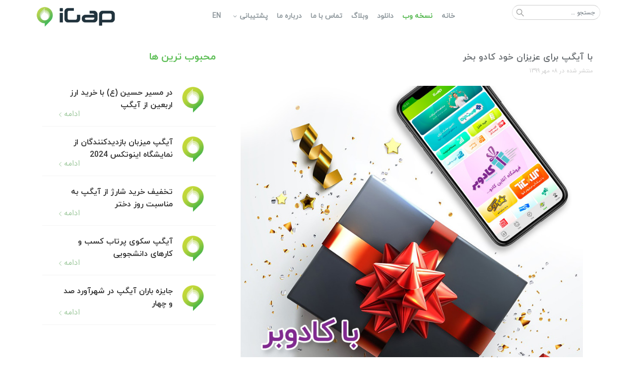

--- FILE ---
content_type: text/html; charset=utf-8
request_url: https://igap.net/%D9%88%D8%A8%D9%84%D8%A7%DA%AF/%D8%A7%D8%AE%D8%A8%D8%A7%D8%B1-%D8%A2%DB%8C%DA%AF%D9%BE-2/%D8%A8%D8%A7-%D8%A2%DB%8C%DA%AF%D9%BE-%D8%A8%D8%B1%D8%A7%DB%8C-%D8%B9%D8%B2%DB%8C%D8%B2%D8%A7%D9%86-%D8%AE%D9%88%D8%AF-%DA%A9%D8%A7%D8%AF%D9%88-%D8%A8%D8%AE%D8%B1.html
body_size: 12613
content:
  

<!doctype html>
<script type="text/javascript" src="/templates/igap/js/jquery-3.4.1.min.js"></script>
<script type="text/javascript" src="/templates/igap/js/popper.min.js"></script>
<script type="text/javascript" src="/templates/igap/js/bootstrap.min.js"></script>
<script type="text/javascript" src="/templates/igap/js/mdb.min.js"></script>
<!--[if IEMobile]><html class="iemobile" lang="fa-ir"> <![endif]-->
<!--[if IE 7]>    <html class="no-js ie7 oldie" lang="fa-ir"> <![endif]-->
<!--[if IE 8]>    <html class="no-js ie8 oldie" lang="fa-ir"> <![endif]-->
<!--[if gt IE 8]><!-->  
<html class="no-js" lang="fa-ir"> 
<head>

  <script type="text/javaScript" src="/templates/igap/js/wow.js"></script>
               <script>
                  new WOW().init();
               </script>
  <meta charset="utf-8">
	<meta name="author" content="اپراتور آیگپ">
	<meta name="description" content="آی گپ نرم­ افزاری پیام­ رسان است که توسط گروه توسعه فناوری های هوشمند کیان ایرانیان برای تلفن­ های هوشمند (اندروید و iOS)، تبلت ها و رایانه های شخصی طراحی شده ا">
	<title>با آیگپ برای عزیزان خود کادو بخر </title>
	<link href="https://igap.net/جستجو.opensearch" rel="search" title="بازرسی آیگپ - iGap" type="application/opensearchdescription+xml">
	<link href="/templates/igap/favicon.ico" rel="icon" type="image/vnd.microsoft.icon">
<link href="/media/vendor/awesomplete/css/awesomplete.css?1.1.5" rel="stylesheet" />
	<link href="/media/mod_languages/css/template.min.css?5e5ab4a24146b50a58962f98e16b1d0e" rel="stylesheet" />
	<link href="/media/vendor/joomla-custom-elements/css/joomla-alert.min.css?0.2.0" rel="stylesheet" />
	<link href="/plugins/system/jce/css/content.css?badb4208be409b1335b815dde676300e" rel="stylesheet" />
	<link href="/templates/igap/css/owl.carousel.min.css" rel="stylesheet" />
	<link href="/templates/igap/css/owl.theme.default.min.css" rel="stylesheet" />
	<link href="/templates/igap/css/template.css.php?dir=rtl&amp;animate=" rel="stylesheet" />
	<link href="https://igap.net/modules/mod_igap_social/css/style.css" rel="stylesheet" />
	<link href="/modules/mod_djmegamenu/themes/default/css/djmegamenu.css?4.3.6.pro" rel="stylesheet" />
	<link href="/modules/mod_djmegamenu/themes/default/css/djmegamenu_rtl.css?4.3.6.pro" rel="stylesheet" />
	<link href="https://cdnjs.cloudflare.com/ajax/libs/animate.css/4.1.1/animate.compat.min.css" rel="stylesheet" />
	<link href="/modules/mod_djmegamenu/assets/css/offcanvas_right.min.css?4.3.6.pro" rel="stylesheet" />
	<link href="/modules/mod_djmegamenu/mobilethemes/dark/djmobilemenu.css?4.3.6.pro" rel="stylesheet" />
	<link href="/modules/mod_djmegamenu/mobilethemes/dark/djmobilemenu_rtl.css?4.3.6.pro" rel="stylesheet" />
	<link href="https://cdnjs.cloudflare.com/ajax/libs/font-awesome/4.7.0/css/font-awesome.min.css" rel="stylesheet" />
	<link href="/media/foundry/css/foundry-rtl.min.css?71f13d02d937c88bb0a174fd617138cd=1" rel="stylesheet" />
	<link href="/media/foundry/css/vendor/fontawesome/css/all.min.css?71f13d02d937c88bb0a174fd617138cd=1" rel="stylesheet" />
	<link href="/media/foundry/css/vendor/prism/prism.min.css?71f13d02d937c88bb0a174fd617138cd=1" rel="stylesheet" />
	<link href="/media/foundry/css/vendor/lightbox/lightbox.min.css?71f13d02d937c88bb0a174fd617138cd=1" rel="stylesheet" />
	<link href="/media/foundry/css/vendor/markitup/markitup.min.css?71f13d02d937c88bb0a174fd617138cd=1" rel="stylesheet" />
	<link href="/media/com_komento/themes/wireframe/css/style.min.css?8a7a1be926313fc39bae3776fed8819b=1" rel="stylesheet" />
	<link href="/media/com_komento/themes/wireframe/css/style-rtl.min.css?8a7a1be926313fc39bae3776fed8819b=1" rel="stylesheet" />
	<link href="/media/foundry/css/utilities-rtl.min.css?71f13d02d937c88bb0a174fd617138cd=1" rel="stylesheet" />
	<style>#dj-megamenu102, #dj-megamenu102sticky { background: rgba(56, 56, 56, 0); } #dj-megamenu102 li a.dj-up_a { border-right-color: rgba( 44, 44, 44, 0); border-left-color: rgba( 67, 67, 67, 0); } #dj-megamenu102.verticalMenu li a.dj-up_a { border-bottom-color: rgba( 67, 67, 67, 0); border-top-color: rgba( 44, 44, 44, 0); } #dj-megamenu102 li a.dj-up_a { color: rgba(144, 153, 158, 1); } #dj-megamenu102 li a.dj-up_a small.subtitle { color: #999999; } #dj-megamenu102 li:hover a.dj-up_a, #dj-megamenu102 li.hover a.dj-up_a, #dj-megamenu102 li.active a.dj-up_a { background: rgba(20, 127, 209, 0); border-right-color: rgba( 16, 101, 167, 0); border-left-color: rgba( 24, 152, 250, 0); } #dj-megamenu102 li:hover a.dj-up_a, #dj-megamenu102 li.hover a.dj-up_a, #dj-megamenu102 li.active a.dj-up_a { color: rgba(0, 0, 0, 1); } #dj-megamenu102 li:hover a.dj-up_a small.subtitle, #dj-megamenu102 li.hover a.dj-up_a small.subtitle, #dj-megamenu102 li.active a.dj-up_a small.subtitle { color: #a4c4f5; } #dj-megamenu102 li:hover div.dj-subwrap, #dj-megamenu102 li.hover div.dj-subwrap { background: rgba(88, 184, 84, 1); } #dj-megamenu102 li:hover div.dj-subwrap li:hover > div.dj-subwrap, #dj-megamenu102 li.hover div.dj-subwrap li.hover > div.dj-subwrap { background: rgba(88, 184, 84, 1); } #dj-megamenu102 li ul.dj-submenu > li { border-top-color: rgba( 105, 220, 100, 1); } #dj-megamenu102 .djsubrow_separator { border-bottom-color: rgba( 105, 220, 100, 1); } #dj-megamenu102 li ul.dj-submenu > li > a { color: rgba(255, 255, 255, 1); } #dj-megamenu102 li ul.dj-subtree > li > a { color: rgba(255, 255, 255, 1); } #dj-megamenu102 li ul.dj-submenu > li > a small.subtitle { color: #666666; } #dj-megamenu102 li ul.dj-subtree > li { color: #666666; } #dj-megamenu102 li ul.dj-subtree > li > a small.subtitle { color: #666666; } #dj-megamenu102 li ul.dj-submenu > li > a:hover, #dj-megamenu102 li ul.dj-submenu > li > a.active, #dj-megamenu102 li ul.dj-submenu > li.hover:not(.subtree) > a { background: rgba(172, 208, 79, 1); } #dj-megamenu102 li ul.dj-submenu > li > a:hover, #dj-megamenu102 li ul.dj-submenu > li > a.active, #dj-megamenu102 li ul.dj-submenu > li.hover:not(.subtree) > a { color: #ffffff; } #dj-megamenu102 li ul.dj-subtree > li > a:hover { color: #ffffff; } #dj-megamenu102 li ul.dj-submenu > li > a:hover small.subtitle, #dj-megamenu102 li ul.dj-submenu > li > a.active small.subtitle, #dj-megamenu102 li ul.dj-submenu > li.hover:not(.subtree) > a small.subtitle { color: #a4c4f5; } #dj-megamenu102 li ul.dj-subtree > li > a:hover small.subtitle { color: #a4c4f5; } #dj-megamenu102 .modules-wrap { color: #d2d2d2; }</style>
	<style>
		@media (min-width: 980px) { #dj-megamenu102mobile { display: none; } }
		@media (max-width: 979px) { #dj-megamenu102, #dj-megamenu102sticky, #dj-megamenu102placeholder { display: none !important; } }
	</style>
	<style>#dj-megamenu102mobile.dj-megamenu-select-dark .dj-mobile-open-btn, #dj-megamenu102mobile.dj-megamenu-offcanvas-dark .dj-mobile-open-btn, #dj-megamenu102mobile.dj-megamenu-accordion-dark .dj-mobile-open-btn { color: rgba(209, 209, 209, 1); } #dj-megamenu102mobile.dj-megamenu-select-dark .dj-mobile-open-btn:focus, #dj-megamenu102mobile.dj-megamenu-select-dark:hover .dj-mobile-open-btn, #dj-megamenu102mobile.dj-megamenu-offcanvas-dark .dj-mobile-open-btn:hover, #dj-megamenu102mobile.dj-megamenu-offcanvas-dark .dj-mobile-open-btn:focus, #dj-megamenu102mobile.dj-megamenu-accordion-dark .dj-mobile-open-btn:hover, #dj-megamenu102mobile.dj-megamenu-accordion-dark .dj-mobile-open-btn:focus { background: rgba(209, 209, 209, 1); } #dj-megamenu102mobile.dj-megamenu-select-dark .dj-mobile-open-btn, #dj-megamenu102mobile.dj-megamenu-offcanvas-dark .dj-mobile-open-btn, #dj-megamenu102mobile.dj-megamenu-accordion-dark .dj-mobile-open-btn { background: rgba(69, 69, 69, 0); } #dj-megamenu102mobile.dj-megamenu-select-dark .dj-mobile-open-btn:focus, #dj-megamenu102mobile.dj-megamenu-select-dark:hover .dj-mobile-open-btn, #dj-megamenu102mobile.dj-megamenu-offcanvas-dark .dj-mobile-open-btn:hover, #dj-megamenu102mobile.dj-megamenu-offcanvas-dark .dj-mobile-open-btn:focus, #dj-megamenu102mobile.dj-megamenu-accordion-dark .dj-mobile-open-btn:hover, #dj-megamenu102mobile.dj-megamenu-accordion-dark .dj-mobile-open-btn:focus { color: rgba(69, 69, 69, 0); } #dj-megamenu102offcanvas.dj-offcanvas-dark { color: #aeaeae; } #dj-megamenu102mobile .dj-accordion-dark .dj-accordion-in { color: #aeaeae; } #dj-megamenu102offcanvas.dj-offcanvas-dark { background: rgba(255, 255, 255, 1); } #dj-megamenu102offcanvas.dj-offcanvas-dark .dj-offcanvas-top { background: rgba( 255, 255, 255, 1); } #dj-megamenu102mobile .dj-accordion-dark .dj-accordion-in { background: rgba(255, 255, 255, 1); } #dj-megamenu102offcanvas ul.dj-mobile-dark li.dj-mobileitem > a { background: rgba(255, 255, 255, 1); border-top-color: rgba( 255, 255, 255, 1); } #dj-megamenu102offcanvas.dj-offcanvas-dark .dj-offcanvas-close-btn { color: rgba(144, 153, 158, 1); } #dj-megamenu102offcanvas ul.dj-mobile-dark li.dj-mobileitem > a { color: rgba(144, 153, 158, 1); } #dj-megamenu102offcanvas ul.dj-mobile-dark li.dj-mobileitem:hover > a, #dj-megamenu102offcanvas ul.dj-mobile-dark li.dj-mobileitem.active > a { color: rgba(33, 51, 61, 1); } #dj-megamenu102offcanvas ul.dj-mobile-dark li.dj-mobileitem:hover > a, #dj-megamenu102offcanvas ul.dj-mobile-dark li.dj-mobileitem.active > a { background: rgba(51, 51, 51, 0); } #dj-megamenu102offcanvas ul.dj-mobile-dark li.dj-mobileitem > a .subtitle { color: rgba(144, 153, 158, 1); } #dj-megamenu102offcanvas ul.dj-mobile-dark li.dj-mobileitem:hover > a .subtitle, #dj-megamenu102offcanvas ul.dj-mobile-dark li.dj-mobileitem.active > a .subtitle { color: rgba(170, 170, 170, 1); } #dj-megamenu102offcanvas ul.dj-mobile-dark ul li.dj-mobileitem > a { color: #aeaeae; } #dj-megamenu102offcanvas ul.dj-mobile-dark ul li.dj-mobileitem > a { background: rgba(48, 48, 48, 0); border-top-color: rgba( 57, 57, 57, 0); } #dj-megamenu102offcanvas ul.dj-mobile-dark ul ul li.dj-mobileitem > a { background: rgba( 43, 43, 43, 0); border-top-color: rgba( 57, 57, 57, 0); } #dj-megamenu102offcanvas ul.dj-mobile-dark ul ul ul li.dj-mobileitem > a { background: rgba( 43, 43, 43, 0); border-top-color: rgba( 57, 57, 57, 0); } #dj-megamenu102offcanvas ul.dj-mobile-dark ul li.dj-mobileitem:hover > a, #dj-megamenu102offcanvas ul.dj-mobile-dark ul li.dj-mobileitem.active > a { color: rgba(33, 51, 61, 1); } #dj-megamenu102offcanvas ul.dj-mobile-dark ul li.dj-mobileitem:hover > a, #dj-megamenu102offcanvas ul.dj-mobile-dark ul li.dj-mobileitem.active > a { background: rgba(48, 48, 48, 0); } #dj-megamenu102offcanvas ul.dj-mobile-dark ul ul li.dj-mobileitem:hover > a, #dj-megamenu102offcanvas ul.dj-mobile-dark ul ul li.dj-mobileitem.active > a { background: rgba( 43, 43, 43, 0); } #dj-megamenu102offcanvas ul.dj-mobile-dark ul li.dj-mobileitem > a .subtitle { color: #666666; } #dj-megamenu102offcanvas ul.dj-mobile-dark ul li.dj-mobileitem:hover > a .subtitle, #dj-megamenu102offcanvas ul.dj-mobile-dark ul li.dj-mobileitem.active > a .subtitle { color: #888888; }</style>
<script src="/media/vendor/jquery/js/jquery.min.js?3.7.1"></script>
	<script src="/media/legacy/js/jquery-noconflict.min.js?647005fc12b79b3ca2bb30c059899d5994e3e34d"></script>
	<script type="application/json" class="joomla-script-options new">{"fd.options":{"rootUrl":"https:\/\/igap.net","environment":"production","version":"1.1.15","token":"0e22adca38196cd45d9b1e1d5b2be220","scriptVersion":"71f13d02d937c88bb0a174fd617138cd=1","scriptVersioning":true,"isMobile":false},"joomla.jtext":{"MOD_FINDER_SEARCH_VALUE":"\u062c\u0633\u062a\u062c\u0648 &hellip;","JLIB_JS_AJAX_ERROR_OTHER":"\u06cc\u06a9 \u062e\u0637\u0627\u06cc \u0628\u06cc \u0646\u062a\u06cc\u062c\u0647 \u062f\u0631\u062e\u0635\u0648\u0635 \u062f\u0627\u062f\u0647 \u0647\u0627\u06cc JSON \u0631\u062e \u062f\u0627\u062f\u0647 \u0627\u0633\u062adata: HTTP %s \u06a9\u062f \u0648\u0636\u0639\u06cc\u062a.","JLIB_JS_AJAX_ERROR_PARSE":"\u062e\u0637\u0627\u06cc \u062a\u062c\u0632\u06cc\u0647 \u062f\u0631 \u0647\u0646\u06af\u0627\u0645 \u067e\u0631\u062f\u0627\u0632\u0634 \u062f\u0627\u062f\u0647 \u0647\u0627\u06cc JSON \u0632\u06cc\u0631 \u0631\u062e \u062f\u0627\u062f\u0647 \u0627\u0633\u062a:<br><code style=\\'color:inherit;white-space:pre-wrap;padding:0;margin:0;border:0;background:inherit;\\'>%s<\/code>","ERROR":"\u062e\u0637\u0627","MESSAGE":"\u067e\u06cc\u0627\u0645","NOTICE":"\u062a\u0648\u062c\u0647","WARNING":"\u0647\u0634\u062f\u0627\u0631","JCLOSE":"\u0628\u0633\u062a\u0646","JOK":"\u062a\u0627\u06cc\u06cc\u062f","JOPEN":"\u0628\u0627\u0632"},"finder-search":{"url":"\/component\/finder\/?task=suggestions.suggest&format=json&tmpl=component&Itemid=211"},"system.paths":{"root":"","rootFull":"https:\/\/igap.net\/","base":"","baseFull":"https:\/\/igap.net\/"},"csrf.token":"0e22adca38196cd45d9b1e1d5b2be220"}</script>
	<script src="/media/system/js/core.min.js?37ffe4186289eba9c5df81bea44080aff77b9684"></script>
	<script src="/media/com_finder/js/finder-es5.min.js?e6d3d1f535e33b5641e406eb08d15093e7038cc2" nomodule defer></script>
	<script src="/media/system/js/messages-es5.min.js?c29829fd2432533d05b15b771f86c6637708bd9d" nomodule defer></script>
	<script src="/media/vendor/awesomplete/js/awesomplete.min.js?1.1.5" defer></script>
	<script src="/media/com_finder/js/finder.min.js?a2c3894d062787a266d59d457ffba5481b639f64" type="module"></script>
	<script src="/media/system/js/messages.min.js?7f7aa28ac8e8d42145850e8b45b3bc82ff9a6411" type="module"></script>
	<script src="/media/foundry/scripts/core.min.js?71f13d02d937c88bb0a174fd617138cd=1"></script>
	<script src="/templates/igap/js/owl.carousel.min.js"></script>
	<script src="/templates/igap/js/owl.animate.js"></script>
	<script src="/templates/igap/js/owl.lazyload.js"></script>
	<script src="/modules/mod_djmegamenu/assets/js/jquery.djmegamenu.min.js?4.3.6.pro" defer></script>
	<script src="/modules/mod_djmegamenu/assets/js/jquery.djmobilemenu.min.js?4.3.6.pro" defer></script>
	<!--googleoff: index-->
<script type="text/javascript">
window.kt = {
	"appearance": "light",
	"theme": "",
	"ajaxUrl": "https://igap.net/index.php/?option=com_komento&Itemid=841",
	"direction": "rtl",
	"environment": "production",
	"ios": false,
	"locale": "fa-IR",
	"mobile": false,
	"rootUrl": "https://igap.net",
	"ratings": {
		"options": {
			"starType": 'i',
			"half": true,
			"starOn": 'raty raty-star raty-star--on',
			"starOff": 'raty raty-star-o raty-star--off',
			"starHalf": 'raty raty-star-half-o',
			"hints": [
				"بد", 
				"ضعیف",
				"عادی",
				"خوب",
				"با جلوه"
			]
		}
	},
	"siteName": "آیگپ - iGap",
	"token": "0e22adca38196cd45d9b1e1d5b2be220",
	"isHttps": true,
};
</script>
<!--googleon: index-->
	<script src="/media/com_komento/scripts/site-4.0.6-basic.min.js"></script>
	<script src="/media/vendor/jquery-migrate/js/jquery-migrate.min.js"></script>
	<link rel="stylesheet preload" href="https://cdnjs.cloudflare.com/ajax/libs/animate.css/4.1.1/animate.compat.min.css" as="style">
	<link rel="stylesheet preload" href="https://cdnjs.cloudflare.com/ajax/libs/font-awesome/4.7.0/css/font-awesome.min.css" as="style">

 <meta charset="utf-8">
 <meta http-equiv="X-UA-Compatible" content="IE=edge">
 <meta name="viewport" content="width=device-width, initial-scale=1, shrink-to-fit=no">
 <meta http-equiv="x-ua-compatible" content="ie=edge">
 <link rel="manifest" href="/templates/igap/manifest.json">
	

 <meta name="msapplication-TileColor" content="#ffffff">
 <meta name="msapplication-TileImage" content="/templates/igap/ms-icon-144x144.png">
 <meta name="theme-color" content="#ffffff">
 <meta name="samandehi" content="375434202"/>

 <!--[if gte IE 9]>
  <style type="text/css">
    .gradient {
       filter: none;
    }
  </style>
<![endif]-->
<meta http-equiv="Content-Type" content="text/html; charset=utf-8">
	
	</head>
	
	<body class="">
	
 <div id="rayannegarpars_ir">

<div class="change-lang">

	<div class="mod-languages">
    <p class="visually-hidden" id="language_picker_des_113">زبان خود را انتخاب کنید</p>


    <ul aria-labelledby="language_picker_des_113" class="mod-languages__list lang-inline">

                                            <li class="lang-active">
                <a aria-current="true"  href="https://igap.net/%D9%88%D8%A8%D9%84%D8%A7%DA%AF/%D8%A7%D8%AE%D8%A8%D8%A7%D8%B1-%D8%A2%DB%8C%DA%AF%D9%BE-2/%D8%A8%D8%A7-%D8%A2%DB%8C%DA%AF%D9%BE-%D8%A8%D8%B1%D8%A7%DB%8C-%D8%B9%D8%B2%DB%8C%D8%B2%D8%A7%D9%86-%D8%AE%D9%88%D8%AF-%DA%A9%D8%A7%D8%AF%D9%88-%D8%A8%D8%AE%D8%B1.html" title="Fa Ir">
                                                                        <img title="Persian (Iran)" src="/media/mod_languages/images/fa_ir.gif" alt="Persian (Iran)" width="18" height="12">                                                            </a>
            </li>
                                        <li>
                <a  href="/en/" title="En Gb">
                                                                        <img title="English (United Kingdom)" src="/media/mod_languages/images/en_gb.gif" alt="English (United Kingdom)" width="18" height="12">                                                            </a>
            </li>
                </ul>

</div>

</div>

<header><meta http-equiv="Content-Type" content="text/html; charset=utf-8">
	
	<div class="container">
		<div class="row">
			
			<div class="col-lg-3 col-md-3 col-sm-4 col-12 no-padding search ">
				<nav>
<form class="mod-finder js-finder-searchform form-search" action="/جستجو.html" method="get" role="search">
    <label for="mod-finder-searchword172" class="finder">جستجو</label><input type="text" name="q" id="mod-finder-searchword172" class="js-finder-search-query form-control" value="" placeholder="جستجو &hellip;">
            </form>
</nav>
			</div>

			<div class="col-lg-7 col-md-7 col-sm-1 col-2 no-padding mainmenu insidemenu">
				<nav><div class="dj-megamenu-wrapper" data-joomla4 data-tmpl="igap">
		<ul id="dj-megamenu102" class="dj-megamenu dj-megamenu-default dj-megamenu-wcag dj-megamenu-custom horizontalMenu  dj-fa-1" data-options='{"wrap":null,"animIn":"fadeInUp","animOut":"zoomOut","animSpeed":"normal","openDelay":"250","closeDelay":"500","event":"mouseenter","eventClose":"mouseleave","parentOpen":"0","fixed":"0","offset":"0","theme":"default","direction":"rtl","wcag":"1","overlay":"0"}' data-trigger="979" role="menubar" aria-label="منو فارسی صفحات داخلی">
		<li class="dj-up itemid262 first alias" role="none"><a class="dj-up_a  " href="/"  role="menuitem" title="خانه"><span ><span class="title"><span class="name">خانه</span></span></span></a></li><li class="dj-up itemid280" role="none"><a class="dj-up_a  greenfont" href="https://web.igap.net/" target="_blank"  role="menuitem" title="نسخه وب"><span ><span class="title"><span class="name">نسخه وب</span></span></span></a></li><li class="dj-up itemid243" role="none"><a class="dj-up_a  " href="/دانلود-آیگپ.html"  role="menuitem" title="دانلود"><span ><span class="title"><span class="name">دانلود</span></span></span></a></li><li class="dj-up itemid242 alias" role="none"><a class="dj-up_a  " href="/جدید-ترین-ها.html"  role="menuitem" title="وبلاگ"><span ><span class="title"><span class="name">وبلاگ</span></span></span></a></li><li class="dj-up itemid244 alias" role="none"><a class="dj-up_a  " href="/درباره/تماس-با-آیگپ.html"  role="menuitem" title="تماس با ما"><span ><span class="title"><span class="name">تماس با ما</span></span></span></a></li><li class="dj-up itemid245 alias" role="none"><a class="dj-up_a  " href="/درباره-آیگپ.html"  role="menuitem" title="درباره ما"><span ><span class="title"><span class="name">درباره ما</span></span></span></a></li><li class="dj-up itemid754 parent" role="none"><a class="dj-up_a  "  aria-haspopup="true" aria-expanded="false"   tabindex="0"  role="menuitem" title="پشتیبانی"><span class="dj-drop" ><span class="title"><span class="name">پشتیبانی</span></span><span class="arrow" aria-hidden="true"></span></span></a><div class="dj-subwrap  single_column subcols1" style=""><div class="dj-subwrap-in" style="width:200px;"><div class="dj-subcol" style="width:200px"><ul class="dj-submenu" role="menu" aria-label="پشتیبانی"><li class="itemid755 first" role="none"><a href="/support-2/unblock.html"  role="menuitem" title="رفع مسدودی کاربر"><span class="title"><span class="name">رفع مسدودی کاربر</span></span></a></li><li class="itemid767" role="none"><a href="/support-2/opt-not-receive.html"  role="menuitem" title="عدم دریافت کد ورود"><span class="title"><span class="name">عدم دریافت کد ورود</span></span></a></li><li class="itemid273" role="none"><a href="/support-2/پرسش-و-پاسخ.html"  role="menuitem" title="پرسش های متداول"><span class="title"><span class="name">پرسش های متداول</span></span></a></li></ul></div></div></div></li><li class="dj-up itemid258 alias" role="none"><a class="dj-up_a  " href="/en/"  role="menuitem" title="EN"><span ><span class="title"><span class="name">EN</span></span></span></a></li></ul>
			<div id="dj-megamenu102mobile" class="dj-megamenu-offcanvas dj-megamenu-offcanvas-dark ">
	<button class="dj-mobile-open-btn dj-fa-1" aria-label="Open mobile menu"><span class="dj-mobile-open-icon" aria-hidden="true"></span></button>	<aside id="dj-megamenu102offcanvas" class="dj-offcanvas dj-offcanvas-dark dj-offcanvas-right dj-fa-1 " data-effect="3" aria-hidden="true" aria-label="منو فارسی صفحات داخلی">
		<div class="dj-offcanvas-top">
			<button class="dj-offcanvas-close-btn" aria-label="Close mobile menu"><span class="dj-offcanvas-close-icon" aria-hidden="true"></span></button>
		</div>
						<div class="dj-offcanvas-content">
			<ul class="dj-mobile-nav dj-mobile-dark " role="menubar">
<li class="dj-mobileitem itemid-262" role="none"><a class="dj-up_a  " href="/"  role="menuitem" title="خانه"><span class="title"><span class="name">خانه</span></span></a></li><li class="dj-mobileitem itemid-280" role="none"><a class="dj-up_a  greenfont" href="https://web.igap.net/" target="_blank"  role="menuitem" title="نسخه وب"><span class="title"><span class="name">نسخه وب</span></span></a></li><li class="dj-mobileitem itemid-243" role="none"><a class="dj-up_a  " href="/دانلود-آیگپ.html"  role="menuitem" title="دانلود"><span class="title"><span class="name">دانلود</span></span></a></li><li class="dj-mobileitem itemid-242" role="none"><a class="dj-up_a  " href="/جدید-ترین-ها.html"  role="menuitem" title="وبلاگ"><span class="title"><span class="name">وبلاگ</span></span></a></li><li class="dj-mobileitem itemid-244" role="none"><a class="dj-up_a  " href="/درباره/تماس-با-آیگپ.html"  role="menuitem" title="تماس با ما"><span class="title"><span class="name">تماس با ما</span></span></a></li><li class="dj-mobileitem itemid-245" role="none"><a class="dj-up_a  " href="/درباره-آیگپ.html"  role="menuitem" title="درباره ما"><span class="title"><span class="name">درباره ما</span></span></a></li><li class="dj-mobileitem itemid-754 deeper parent" role="none"><a class="dj-up_a  "  aria-haspopup="true" aria-expanded="false"   tabindex="0"  role="menuitem" title="پشتیبانی"><span class="title"><span class="name">پشتیبانی</span></span></a><ul class="dj-mobile-nav-child"><li class="dj-mobileitem itemid-755" role="none"><a class="dj-up_a  " href="/support-2/unblock.html"  role="menuitem" title="رفع مسدودی کاربر"><span class="title"><span class="name">رفع مسدودی کاربر</span></span></a></li><li class="dj-mobileitem itemid-767" role="none"><a class="dj-up_a  " href="/support-2/opt-not-receive.html"  role="menuitem" title="عدم دریافت کد ورود"><span class="title"><span class="name">عدم دریافت کد ورود</span></span></a></li><li class="dj-mobileitem itemid-273" role="none"><a class="dj-up_a  " href="/support-2/پرسش-و-پاسخ.html"  role="menuitem" title="پرسش های متداول"><span class="title"><span class="name">پرسش های متداول</span></span></a></li></ul></li><li class="dj-mobileitem itemid-258" role="none"><a class="dj-up_a  " href="/en/"  role="menuitem" title="EN"><span class="title"><span class="name">EN</span></span></a></li></ul>
		</div>
			</aside>
</div>	</div></nav>
			</div>
			
			<div class="col-lg-2 col-md-2 col-sm-4 col-10 toplogo no-padding">
			   <a href="https://igap.net/" title="Igap.net"><div class="logoimg"></div></a>
			</div>



		</div>
	</div>

</header>


		

	 					

<div class="container">
	<div class="row">
		<div class="body-inside">
		
			<div class="hidden-div"></div>
			
		<div class="col-lg-12 col-md-12 col-sm-12 col-12">
				<div class="jcmessage">
				  <div id="system-message-container" aria-live="polite"></div>

				</div>
		</div>
			
			<div class="clr"></div>
			
				<div class="jccontent">
					<div class="col-lg-8 col-md-7 col-sm-7 col-12">
	    

<div class="com-content-article item-page" itemscope itemtype="https://schema.org/Article">
    <meta itemprop="inLanguage" content="fa-IR">
    
    
        <div class="page-header">
        <h1 itemprop="headline">
            با آیگپ برای عزیزان خود کادو بخر         </h1>
                            </div>
        
        
            <dl class="article-info text-muted">

            <dt class="article-info-term">
                    </dt>

        
        
        
        
                    <dd class="published">
    <span class="icon-calendar icon-fw" aria-hidden="true"></span>
    <time datetime="2020-09-29T18:12:02+03:30" itemprop="datePublished">
        منتشر شده در 08 مهر 1399    </time>
</dd>
        
    
            
        
            </dl>
    
    
        
                            <figure class="left item-image">
    <img src="/images/2020/01/kadobar.jpg" itemprop="image" alt="Kadobar" width="800" height="800">    </figure>
                    <div itemprop="articleBody" class="com-content-article__body">
        <p>امکان خرید و ارسال هدیه برای خانواده، دوستان و آشنایان در مناسبت‌های مختلف توسط افراد و سازمان‌ها در آیگپ مهیا شد.</p>
 
<p>به گزارش واحد ارتباطات، این روزها که کشور با ویروس کرونا دست و پنجه نرم می‌کند بسیاری از ما به جهت رعایت پروتکل‌های بهداشتی امکان برگزاری مراسم‌ها و یا حضور در آنها را نداریم. اما به راستی مگر می‌توان در روز تولد عزیزانمان به آنها کادو ندهیم و یا برای روزهای خاص مانند روز پدر، روز مادر و... آنها را تنها بگذاریم؟</p>
<p>شبکه اجتماعی تمام خدمات آیگپ در راستای تسهیل خرید هدیه و کادو سرویسی را فراهم کرده است که کاربران به راحتی می‌توانند در آن سفارش خود را ثبت کنند و درب منزل خود و یا دیگران تحویل گیرند.</p>
<p>در همین راستا با کادوبر در هر نقطه ایران که هستید با چند کلیک هدیه خود را انتخاب و خریداری کنید. تیم اجرایی کادوبر با در نظر گرفتن بهترین کیفیت در ارسال و بسته بندی، هدیه شما را با قابلیت متعجب ساختن طرف مقابل ارسال می‌نماید. این سرویس با دسته‌بندی‌های متنوع انتخاب را برای شما آسان کرده است. بخش ویژه آقایان، خانم‌ها و کودکان از جذاب‌ترین بخش‌های این دسته‌بندی است.</p>
<p>در سرویس کادوبر این امکان برای شما ایجاد شده است تا با سفارش گزینه شگفتانه، دوستان و آشنایان خودرا غافلگیر کنید و غیرحضوری لحظات شادی را برای آنها رقم بزنید. همچنین سازمان‌ها و ارگان‌ها نیز به راحتی می‌توانند برای مناسبت‌های مختلف با مراجعه به هدایای سازمانی، اقلام مورد نیاز خود را تامین کنند.</p>
<p>از جمله محصولات قابل ارائه در این سرویس می‌توان به انواع ادکلن، زیورآلات تزیینی، انواع گل، ست کادویی انواع روان نویس، قاب فرش‌های نفیس و... اشاره کرد که شما می‌توانید از سرویس مذکور برای دوستان و آشنایان خود تهیه و برای آنها ارسال کنید.</p>    </div>

        
                                        <div id="fd" data-kt-structure="69750182dc816">
	
	<div
		id="kt"
	class="kt-frontend
	light si-theme-		"
		data-kt-compact-wrapper
	data-component="com_content"
	data-cid="288"
	data-type="inline"
>
	<div
				data-kt-wrapper
		data-component="com_content"
		data-cid="288" 
		data-url="[base64]"
		data-live="1"
		data-live-interval="180"
	>
				<div data-kt-loader class="t-hidden">
			<div class="space-y-md">
			<div class="o-placeholder-loader">
			<div class="flex w-full">
								<div class="flex-shrink-0 h-[40px] w-[40px]">
					<div class="o-placeholder-box h-[40px] w-[40px] rounded-full"></div>
				</div>
				
				<div class="ml-md space-y-xs flex flex-grow flex-col">
										<div class="o-placeholder-box w-11/12"></div>
										<div class="o-placeholder-box w-12/12"></div>
										<div class="o-placeholder-box w-9/12"></div>
										<div class="o-placeholder-box w-8/12"></div>
									</div>

							</div>
		</div>
			<div class="o-placeholder-loader">
			<div class="flex w-full">
								<div class="flex-shrink-0 h-[40px] w-[40px]">
					<div class="o-placeholder-box h-[40px] w-[40px] rounded-full"></div>
				</div>
				
				<div class="ml-md space-y-xs flex flex-grow flex-col">
										<div class="o-placeholder-box w-11/12"></div>
										<div class="o-placeholder-box w-12/12"></div>
										<div class="o-placeholder-box w-9/12"></div>
										<div class="o-placeholder-box w-8/12"></div>
									</div>

							</div>
		</div>
			<div class="o-placeholder-loader">
			<div class="flex w-full">
								<div class="flex-shrink-0 h-[40px] w-[40px]">
					<div class="o-placeholder-box h-[40px] w-[40px] rounded-full"></div>
				</div>
				
				<div class="ml-md space-y-xs flex flex-grow flex-col">
										<div class="o-placeholder-box w-11/12"></div>
										<div class="o-placeholder-box w-12/12"></div>
										<div class="o-placeholder-box w-9/12"></div>
										<div class="o-placeholder-box w-8/12"></div>
									</div>

							</div>
		</div>
			<div class="o-placeholder-loader">
			<div class="flex w-full">
								<div class="flex-shrink-0 h-[40px] w-[40px]">
					<div class="o-placeholder-box h-[40px] w-[40px] rounded-full"></div>
				</div>
				
				<div class="ml-md space-y-xs flex flex-grow flex-col">
										<div class="o-placeholder-box w-11/12"></div>
										<div class="o-placeholder-box w-12/12"></div>
										<div class="o-placeholder-box w-9/12"></div>
										<div class="o-placeholder-box w-8/12"></div>
									</div>

							</div>
		</div>
			<div class="o-placeholder-loader">
			<div class="flex w-full">
								<div class="flex-shrink-0 h-[40px] w-[40px]">
					<div class="o-placeholder-box h-[40px] w-[40px] rounded-full"></div>
				</div>
				
				<div class="ml-md space-y-xs flex flex-grow flex-col">
										<div class="o-placeholder-box w-11/12"></div>
										<div class="o-placeholder-box w-12/12"></div>
										<div class="o-placeholder-box w-9/12"></div>
										<div class="o-placeholder-box w-8/12"></div>
									</div>

							</div>
		</div>
			<div class="o-placeholder-loader">
			<div class="flex w-full">
								<div class="flex-shrink-0 h-[40px] w-[40px]">
					<div class="o-placeholder-box h-[40px] w-[40px] rounded-full"></div>
				</div>
				
				<div class="ml-md space-y-xs flex flex-grow flex-col">
										<div class="o-placeholder-box w-11/12"></div>
										<div class="o-placeholder-box w-12/12"></div>
										<div class="o-placeholder-box w-9/12"></div>
										<div class="o-placeholder-box w-8/12"></div>
									</div>

							</div>
		</div>
			<div class="o-placeholder-loader">
			<div class="flex w-full">
								<div class="flex-shrink-0 h-[40px] w-[40px]">
					<div class="o-placeholder-box h-[40px] w-[40px] rounded-full"></div>
				</div>
				
				<div class="ml-md space-y-xs flex flex-grow flex-col">
										<div class="o-placeholder-box w-11/12"></div>
										<div class="o-placeholder-box w-12/12"></div>
										<div class="o-placeholder-box w-9/12"></div>
										<div class="o-placeholder-box w-8/12"></div>
									</div>

							</div>
		</div>
			<div class="o-placeholder-loader">
			<div class="flex w-full">
								<div class="flex-shrink-0 h-[40px] w-[40px]">
					<div class="o-placeholder-box h-[40px] w-[40px] rounded-full"></div>
				</div>
				
				<div class="ml-md space-y-xs flex flex-grow flex-col">
										<div class="o-placeholder-box w-11/12"></div>
										<div class="o-placeholder-box w-12/12"></div>
										<div class="o-placeholder-box w-9/12"></div>
										<div class="o-placeholder-box w-8/12"></div>
									</div>

							</div>
		</div>
			<div class="o-placeholder-loader">
			<div class="flex w-full">
								<div class="flex-shrink-0 h-[40px] w-[40px]">
					<div class="o-placeholder-box h-[40px] w-[40px] rounded-full"></div>
				</div>
				
				<div class="ml-md space-y-xs flex flex-grow flex-col">
										<div class="o-placeholder-box w-11/12"></div>
										<div class="o-placeholder-box w-12/12"></div>
										<div class="o-placeholder-box w-9/12"></div>
										<div class="o-placeholder-box w-8/12"></div>
									</div>

							</div>
		</div>
			<div class="o-placeholder-loader">
			<div class="flex w-full">
								<div class="flex-shrink-0 h-[40px] w-[40px]">
					<div class="o-placeholder-box h-[40px] w-[40px] rounded-full"></div>
				</div>
				
				<div class="ml-md space-y-xs flex flex-grow flex-col">
										<div class="o-placeholder-box w-11/12"></div>
										<div class="o-placeholder-box w-12/12"></div>
										<div class="o-placeholder-box w-9/12"></div>
										<div class="o-placeholder-box w-8/12"></div>
									</div>

							</div>
		</div>
	</div>		</div>
 
		<div class="space-y-md" data-kt-container-content></div>
			</div>
</div>

	<!--[KOMENTO PAID START]-->
		<!--[KOMENTO PAID END]-->

	<div class="t-hidden" data-fd-tooltip-wrapper>
	<div id="fd" data-fd-tooltip-block data-appearance="light">
		<div class="light si-theme-">
			<div class="o-tooltip" data-fd-tooltip-message></div>
		</div>
	</div>
</div></div></div>
	</div>

				
					<div class="col-lg-4 col-md-5 col-sm-5 col-12 popular">
						<h3>&#1605;&#1581;&#1576;&#1608;&#1576; &#1578;&#1585;&#1740;&#1606; &#1607;&#1575;</h3>


					


<div class="each-items-popular">
	
	<div class="col-lg-2 col-md-2 col-sm-2 col-2 content-image no-padding">
 		
		
						
				<img src="https://igap.net/images/blog/no-image.png" alt="در مسیر حسین (ع) با خرید ارز اربعین از آیگپ" width="512" height="512" />
				
						
	</div>

	<div class="col-lg-10 col-md-10 col-sm-10 col-10">

		<a href="/اخبار-آیگپ/489-در-مسیر-حسین-ع-با-خرید-ارز-اربعین-از-آیگپ.html" title="در مسیر حسین (ع) با خرید ارز اربعین از آیگپ"><h2>در مسیر حسین (ع) با خرید ارز اربعین از آیگپ</h2></a>

	</div>
	
			<a href="/اخبار-آیگپ/489-در-مسیر-حسین-ع-با-خرید-ارز-اربعین-از-آیگپ.html" title="&amp;#1575;&amp;#1583;&amp;#1575;&amp;#1605;&amp;#1607;"><div class="readmore">&#1575;&#1583;&#1575;&#1605;&#1607;<span class="lnr lnr-chevron-left"></span></div></a>


	<div class="clr"></div>
	
</div>	


<div class="each-items-popular">
	
	<div class="col-lg-2 col-md-2 col-sm-2 col-2 content-image no-padding">
 		
		
						
				<img src="https://igap.net/images/blog/no-image.png" alt="آیگپ میزبان بازدیدکنندگان از نمایشگاه اینوتکس 2024" width="512" height="512" />
				
						
	</div>

	<div class="col-lg-10 col-md-10 col-sm-10 col-10">

		<a href="/اخبار-آیگپ/484-آیگپ-میزبان-بازدیدکنندگان-از-نمایشگاه-اینوتکس-2024.html" title="آیگپ میزبان بازدیدکنندگان از نمایشگاه اینوتکس 2024"><h2>آیگپ میزبان بازدیدکنندگان از نمایشگاه اینوتکس 2024</h2></a>

	</div>
	
			<a href="/اخبار-آیگپ/484-آیگپ-میزبان-بازدیدکنندگان-از-نمایشگاه-اینوتکس-2024.html" title="&amp;#1575;&amp;#1583;&amp;#1575;&amp;#1605;&amp;#1607;"><div class="readmore">&#1575;&#1583;&#1575;&#1605;&#1607;<span class="lnr lnr-chevron-left"></span></div></a>


	<div class="clr"></div>
	
</div>	


<div class="each-items-popular">
	
	<div class="col-lg-2 col-md-2 col-sm-2 col-2 content-image no-padding">
 		
		
						
				<img src="https://igap.net/images/blog/no-image.png" alt="تخفیف خرید شارژ از آیگپ به مناسبت روز دختر" width="512" height="512" />
				
						
	</div>

	<div class="col-lg-10 col-md-10 col-sm-10 col-10">

		<a href="/اخبار-آیگپ/485-تخفیف-خرید-شارژ-از-آیگپ-به-مناسبت-روز-دختر.html" title="تخفیف خرید شارژ از آیگپ به مناسبت روز دختر"><h2>تخفیف خرید شارژ از آیگپ به مناسبت روز دختر</h2></a>

	</div>
	
			<a href="/اخبار-آیگپ/485-تخفیف-خرید-شارژ-از-آیگپ-به-مناسبت-روز-دختر.html" title="&amp;#1575;&amp;#1583;&amp;#1575;&amp;#1605;&amp;#1607;"><div class="readmore">&#1575;&#1583;&#1575;&#1605;&#1607;<span class="lnr lnr-chevron-left"></span></div></a>


	<div class="clr"></div>
	
</div>	


<div class="each-items-popular">
	
	<div class="col-lg-2 col-md-2 col-sm-2 col-2 content-image no-padding">
 		
		
						
				<img src="https://igap.net/images/blog/no-image.png" alt="آیگپ سکوی پرتاب کسب و کارهای دانشجویی" width="512" height="512" />
				
						
	</div>

	<div class="col-lg-10 col-md-10 col-sm-10 col-10">

		<a href="/اخبار-آیگپ/495-آیگپ-سکوی-پرتاب-کسب-و-کارهای-دانشجویی-2.html" title="آیگپ سکوی پرتاب کسب و کارهای دانشجویی"><h2>آیگپ سکوی پرتاب کسب و کارهای دانشجویی</h2></a>

	</div>
	
			<a href="/اخبار-آیگپ/495-آیگپ-سکوی-پرتاب-کسب-و-کارهای-دانشجویی-2.html" title="&amp;#1575;&amp;#1583;&amp;#1575;&amp;#1605;&amp;#1607;"><div class="readmore">&#1575;&#1583;&#1575;&#1605;&#1607;<span class="lnr lnr-chevron-left"></span></div></a>


	<div class="clr"></div>
	
</div>	


<div class="each-items-popular">
	
	<div class="col-lg-2 col-md-2 col-sm-2 col-2 content-image no-padding">
 		
		
						
				<img src="https://igap.net/images/blog/no-image.png" alt="جایزه باران آیگپ در شهرآورد صد و چهار" width="512" height="512" />
				
						
	</div>

	<div class="col-lg-10 col-md-10 col-sm-10 col-10">

		<a href="/اخبار-آیگپ/501-جایزه-باران-آیگپ-در-شهرآورد-صد-و-چهار.html" title="جایزه باران آیگپ در شهرآورد صد و چهار"><h2>جایزه باران آیگپ در شهرآورد صد و چهار</h2></a>

	</div>
	
			<a href="/اخبار-آیگپ/501-جایزه-باران-آیگپ-در-شهرآورد-صد-و-چهار.html" title="&amp;#1575;&amp;#1583;&amp;#1575;&amp;#1605;&amp;#1607;"><div class="readmore">&#1575;&#1583;&#1575;&#1605;&#1607;<span class="lnr lnr-chevron-left"></span></div></a>


	<div class="clr"></div>
	
</div>	


						</div>
							

			
						</div>


<script type="application/ld+json">
{ "@context": "http://schema.org",
 "@type": "BlogPosting",
 "aggregateRating": {
    "@type": "AggregateRating",
        "ratingValue": "5 ",
    "reviewCount": "735"
  },
 "mainEntityOfPage" : "با آیگپ برای عزیزان خود کادو بخر ",
 "headline": "با آیگپ برای عزیزان خود کادو بخر ",
  "image": {
      "@type": "ImageObject",
      "url": "https://igap.net/images/2020/01/kadobar.jpg",
      "height": 800,
      "width": 800
    },
 "editor": "iGap",
 "genre": "اخبار آیگپ",
 "url": "https://igap.net/%D9%88%D8%A8%D9%84%D8%A7%DA%AF/%D8%A7%D8%AE%D8%A8%D8%A7%D8%B1-%D8%A2%DB%8C%DA%AF%D9%BE-2/%D8%A8%D8%A7-%D8%A2%DB%8C%DA%AF%D9%BE-%D8%A8%D8%B1%D8%A7%DB%8C-%D8%B9%D8%B2%DB%8C%D8%B2%D8%A7%D9%86-%D8%AE%D9%88%D8%AF-%DA%A9%D8%A7%D8%AF%D9%88-%D8%A8%D8%AE%D8%B1.html",
"datePublished": "2020-09-29 14:42:02",
 "dateCreated": "2020-09-29 14:42:02",
 "dateModified": "2020-09-29 14:42:51",
 "description": "<p>امکان خرید و ارسال هدیه برای خانواده، دوستان و آشنایان در مناسبت‌های مختلف توسط افراد و سازمان‌ها در آیگپ مهیا شد.</p>
",
 "articleBody": "
<p>به گزارش واحد ارتباطات، این روزها که کشور با ویروس کرونا دست و پنجه نرم می‌کند بسیاری از ما به جهت رعایت پروتکل‌های بهداشتی امکان برگزاری مراسم‌ها و یا حضور در آنها را نداریم. اما به راستی مگر می‌توان در روز تولد عزیزانمان به آنها کادو ندهیم و یا برای روزهای خاص مانند روز پدر، روز مادر و... آنها را تنها بگذاریم؟</p>
<p>شبکه اجتماعی تمام خدمات آیگپ در راستای تسهیل خرید هدیه و کادو سرویسی را فراهم کرده است که کاربران به راحتی می‌توانند در آن سفارش خود را ثبت کنند و درب منزل خود و یا دیگران تحویل گیرند.</p>
<p>در همین راستا با کادوبر در هر نقطه ایران که هستید با چند کلیک هدیه خود را انتخاب و خریداری کنید. تیم اجرایی کادوبر با در نظر گرفتن بهترین کیفیت در ارسال و بسته بندی، هدیه شما را با قابلیت متعجب ساختن طرف مقابل ارسال می‌نماید. این سرویس با دسته‌بندی‌های متنوع انتخاب را برای شما آسان کرده است. بخش ویژه آقایان، خانم‌ها و کودکان از جذاب‌ترین بخش‌های این دسته‌بندی است.</p>
<p>در سرویس کادوبر این امکان برای شما ایجاد شده است تا با سفارش گزینه شگفتانه، دوستان و آشنایان خودرا غافلگیر کنید و غیرحضوری لحظات شادی را برای آنها رقم بزنید. همچنین سازمان‌ها و ارگان‌ها نیز به راحتی می‌توانند برای مناسبت‌های مختلف با مراجعه به هدایای سازمانی، اقلام مورد نیاز خود را تامین کنند.</p>
<p>از جمله محصولات قابل ارائه در این سرویس می‌توان به انواع ادکلن، زیورآلات تزیینی، انواع گل، ست کادویی انواع روان نویس، قاب فرش‌های نفیس و... اشاره کرد که شما می‌توانید از سرویس مذکور برای دوستان و آشنایان خود تهیه و برای آنها ارسال کنید.</p>",
   "author": {
    "@type": "Person",
    "name": "iGap"
  },
  "publisher": {
      "@type": "Organization",
      "name": "iGap",
      "logo": {
        "@type": "ImageObject",
        "url": "https://igap.net/images/igap_logo.png",
        "width": 600,
        "height": 60
      }
   }
 }
</script>
					<div class="clr"></div>
				</div>
	
			<div class="hidden-div"></div>
			
		</div>
	</div>
</div>
	 				<footer class="footer-inside">
	
		<div class="container">
			<div class="row">

				<div class="col-lg-9 col-md-9 col-sm-9 col-12">
					
					
<div id="mod-custom101" class="mod-custom custom">
    <p>تمامی حقوق این سایت متعلق به پیام رسان آیگپ می باشد.</p></div>

				
				</div>
				
				<div class="col-lg-3 col-md-3 col-sm-3 col-12">
					
					<div class="social">
						
			<div class="social-icon"></div>

<div class="socials-property">
			
						
			<a target="_blank" href="https://instagram.com/igap_im?igshid=1lyqfev3i75ib" title="Igap Im Igshid 1lyqfev3i75ib"><div class="socialicon1"></div></a>			
			
					<style>
						.socialicon1{ 
							background: url(https://igap.net/images/social_icons/instagram.png) no-repeat center;
							height: 30px;
							width: 30px;
							display: inline-block;
							margin: 0 5px
						}
						.socialicon1:hover{ 
							
							background: url(https://igap.net/images/social_icons/insta_hover.png) no-repeat center;
							height: 30px;
							width: 30px;
							display: inline-block;
							margin: 0 5px
	
						}


					</style>

						
						
			<a target="_blank" href="https://twitter.com/iGap_im?s=09" title="IGap Im S 09"><div class="socialicon2"></div></a>			
			
					<style>
						.socialicon2{ 
							background: url(https://igap.net/images/social_icons/twitter.png) no-repeat center;
							height: 30px;
							width: 30px;
							display: inline-block;
							margin: 0 5px
						}
						.socialicon2:hover{ 
							
							background: url(https://igap.net/images/social_icons/tw_hover.png) no-repeat center;
							height: 30px;
							width: 30px;
							display: inline-block;
							margin: 0 5px
	
						}


					</style>

						
						
			<a target="_blank" href="https://www.youtube.com/channel/UCIsuJHyrsn53g1ZMoZ5rtfw" title="UCIsuJHyrsn53g1ZMoZ5rtfw"><div class="socialicon3"></div></a>			
			
					<style>
						.socialicon3{ 
							background: url(https://igap.net/images/social_icons/youtube.png) no-repeat center;
							height: 30px;
							width: 30px;
							display: inline-block;
							margin: 0 5px
						}
						.socialicon3:hover{ 
							
							background: url(https://igap.net/images/social_icons/utube_hover.png) no-repeat center;
							height: 30px;
							width: 30px;
							display: inline-block;
							margin: 0 5px
	
						}


					</style>

						
						
			<a target="_blank" href="https://www.aparat.com/igap.net" title="Igap.net"><div class="socialicon4"></div></a>			
			
					<style>
						.socialicon4{ 
							background: url(https://igap.net/images/social_icons/igap_aparat.png) no-repeat center;
							height: 30px;
							width: 30px;
							display: inline-block;
							margin: 0 5px
						}
						.socialicon4:hover{ 
							
							background: url(https://igap.net/images/social_icons/aparat_hover.png) no-repeat center;
							height: 30px;
							width: 30px;
							display: inline-block;
							margin: 0 5px
	
						}


					</style>

						
						
			<a target="_blank" href="https://profile.igap.net/official" title="Official"><div class="socialicon5"></div></a>			
			
					<style>
						.socialicon5{ 
							background: url(https://igap.net/images/social_icons/igap.png) no-repeat center;
							height: 30px;
							width: 30px;
							display: inline-block;
							margin: 0 5px
						}
						.socialicon5:hover{ 
							
							background: url(https://igap.net/images/social_icons/ig_hover.png) no-repeat center;
							height: 30px;
							width: 30px;
							display: inline-block;
							margin: 0 5px
	
						}


					</style>

						
			
		</div>

		

			<style>
				
				.social-icon{
					
					background: url(https://igap.net/images/contact/share.png) no-repeat right center;
					
				}

			</style>

		



					</div>
					
				</div>

			</div><!--row-->
		</div><!--container-->
	
	<div class="container">
			<div class="row">
				
		<div class="copyright-inside">
			
				<h2>آیگپ - iGap</h2>
			
		</div>	
				
		</div>
	</div>
	
</footer>


 
	 
	 <style>
	
@media (max-width:480px) { 
   .logoimg {
	width:100%;
	height:auto;
	background-image:url("https://igap.net/images/igap_logo.png");
	min-height:67px;
	background-position:top left;
	background-repeat:no-repeat;
	}
}
 @media (min-width:480px) and (max-width:798px){ 
   .logoimg {
	width:100%;
	height:auto;
	background-image:url("https://igap.net/images/igap_logo.png");
	min-height:67px;
	background-position:top left;
	background-repeat:no-repeat}
}

/* Portrait tablet to landscape and desktop */
@media (min-width:768px) and (max-width:979px) { 
 .logoimg {
	width:100%;
	height:auto;
	background-image:url("https://igap.net/images/igap_logo.png");
	min-height:67px;
	background-position:top left;
	background-repeat:no-repeat}
  
}

/* Large desktop */
@media (min-width:1200px) { 
.logoimg {
	width:100%;
	height:auto;
	background-image:url("https://igap.net/images/igap_logo.png");
	min-height:67px;
	background-position:top left;
	background-repeat:no-repeat}
  
}
</style>
 
 </div><!--Joomla_Cental-->
<style>

@font-face {
  font-family: 'Material Icons';
  font-style: normal;
  font-weight: 400;
  src: url(fonts/MaterialIcons-Regular.eot); /* For IE6-8 */
  src: local('Material Icons'),
       local('MaterialIcons-Regular'),
       url(fonts/MaterialIcons-Regular.woff2) format('woff2'),
       url(fonts/MaterialIcons-Regular.woff) format('woff'),
       url(fonts/MaterialIcons-Regular.ttf) format('truetype');
}

.material-icons {
  font-family: 'Material Icons';
  font-weight: normal;
  font-style: normal;
  font-size: 24px;  /* Preferred icon size */
  display: inline-block;
  line-height: 1;
  text-transform: none;
  letter-spacing: normal;
  word-wrap: normal;
  white-space: nowrap;
  direction: ltr;

  /* Support for all WebKit browsers. */
  -webkit-font-smoothing: antialiased;
  /* Support for Safari and Chrome. */
  text-rendering: optimizeLegibility;

  /* Support for Firefox. */
  -moz-osx-font-smoothing: grayscale;

  /* Support for IE. */
  font-feature-settings: 'liga';
}

</style> 
	 <link href="/templates/igap/css/font-awesome.css" rel="stylesheet" type="text/css">


<script type="text/javascript">


Komento.ready(function($){
	if (!Komento.editorInitialized) {
		Komento.theme = 'light'
		Komento.bbcode = true;

				Komento.bbcodeButtons = function() {
			var settings = {
				fdTheme: Komento.theme,
				previewParserVar: 'data',
				markupSet: [],
				resizeHandle: false,
				onTab: {
					keepDefault: false,
					replaceWith: '    '
				}
			};

						settings.markupSet.push({
				name: "ضخیم",
				key:'B',
				openWith:'[b]',
				closeWith:'[/b]',
				className:'fd-markitup-bold'
			});
			
						settings.markupSet.push({
				name: "خمیده",
				key:'I',
				openWith:'[i]',
				closeWith:'[/i]',
				className:'fd-markitup-italic'
			});
			
						settings.markupSet.push({
				name: "زیرخط",
				key:'U',
				openWith:'[u]',
				closeWith:'[/u]',
				className:'fd-markitup-underline'
			});
			
						settings.markupSet.push({
				name: "نقل قول",
				openWith:'[quote]',
				closeWith:'[/quote]',
				className:'fd-markitup-quote'
			});
			
			//[KOMENTO PAID START]
						settings.markupSet.push({
				name: "Emoji",
				className: 'fd-markitup-emoji'
			});

						//[KOMENTO PAID END]

						settings.markupSet.push({separator:'---------------' });
			
						settings.markupSet.push({
				name: "لینک",
				key:'L',
				openWith:'[url="[![Link:!:http://]!]"(!( title="[![Title]!]")!)]', closeWith:'[/url]',
				placeHolder: "متن شما برای لینک کردن",
				className:'fd-markitup-link'
			});
			
						settings.markupSet.push({
				name: "تصویر",
				key:'P',
				replaceWith:'[img][![Url]!][/img]',
				className:'fd-markitup-picture'
			});
			
						settings.markupSet.push({
				name: "ویدئو",
				replaceWith: function(h) {
					Komento.dialog({
						"content": Komento.ajax('site/views/bbcode/video', {"caretPosition": h.caretPosition, "element": $(h.textarea).attr('id') })
					});
				},
				className: 'fd-markitup-video'
			});
			
			//[KOMENTO PAID START]
						//[KOMENTO PAID END]

						settings.markupSet.push({separator:'---------------' });
			
						settings.markupSet.push({
				name: "لیست موردی",
				openWith:'[list]\n[*]',
				closeWith:'\n[/list]',
				className:'fd-markitup-bullet'
			});
			
						settings.markupSet.push({
				name: "لیست عددی",
				openWith:'[list=[![Starting number:!:1]!] type=decimal]\n[*]',
				closeWith:'\n[/list]',
				className:'fd-markitup-numeric'
			});
			
						settings.markupSet.push({
				name: "بولت",
				openWith:'[*]',
				className:'fd-markitup-list'
			});
			
						settings.markupSet.push({separator:'---------------' });
			
						settings.markupSet.push({
				name: "کد",
				openWith:'[code type="xml"]',
				closeWith:'[/code]',
				className:'fd-markitup-code'
			});
			
						settings.markupSet.push({
				name: "Spoiler",
				openWith:'[spoiler]',
				closeWith:'[/spoiler]',
				className:'fd-markitup-spoiler'
			});
			
			return settings;
		};
		
		Komento.editorInitialized = true;
	}
});

Komento.require()
.script('site/structure/structure')
.done(function($) {

	var options = {
		"cid": "288",
		"component": "com_content",
		"type": "inline",
		"commentOptions": JSON.stringify({"trigger":"onContentAfterDisplay","context":"com_content.article","params":{"article_layout":"_:default","show_title":1,"link_titles":1,"show_intro":1,"info_block_position":0,"info_block_show_title":0,"show_category":0,"link_category":1,"show_parent_category":0,"link_parent_category":0,"show_associations":0,"flags":1,"show_author":0,"link_author":0,"show_create_date":0,"show_modify_date":0,"show_publish_date":1,"show_item_navigation":0,"show_vote":0,"show_readmore":1,"show_readmore_title":1,"readmore_limit":100,"show_tags":0,"show_icons":0,"show_print_icon":0,"show_email_icon":0,"show_hits":0,"record_hits":1,"show_noauth":0,"urls_position":0,"captcha":"","show_publishing_options":1,"show_article_options":1,"save_history":1,"history_limit":10,"show_urls_images_frontend":0,"show_urls_images_backend":1,"targeta":0,"targetb":0,"targetc":0,"float_intro":"left","float_fulltext":"left","category_layout":"_:blog","show_category_heading_title_text":1,"show_category_title":1,"show_description":0,"show_description_image":0,"maxLevel":-1,"show_empty_categories":0,"show_no_articles":1,"show_subcat_desc":1,"show_cat_num_articles":0,"show_cat_tags":1,"show_base_description":1,"maxLevelcat":-1,"show_empty_categories_cat":0,"show_subcat_desc_cat":1,"show_cat_num_articles_cat":1,"num_leading_articles":0,"num_intro_articles":4,"num_columns":2,"num_links":4,"multi_column_order":0,"show_subcategory_content":-1,"show_pagination_limit":1,"filter_field":"hide","show_headings":1,"list_show_date":0,"date_format":"","list_show_hits":1,"list_show_author":1,"orderby_pri":"none","orderby_sec":"rdate","order_date":"created","show_pagination":2,"show_pagination_results":1,"show_featured":"show","show_feed_link":1,"feed_summary":0,"feed_show_readmore":0,"sef_advanced":0,"sef_ids":0,"custom_fields_enable":1,"show_page_heading":0,"page_title":"\u0628\u0627 \u0622\u06cc\u06af\u067e \u0628\u0631\u0627\u06cc \u0639\u0632\u06cc\u0632\u0627\u0646 \u062e\u0648\u062f \u06a9\u0627\u062f\u0648 \u0628\u062e\u0631 ","page_description":"\u0622\u06cc \u06af\u067e \u0646\u0631\u0645\u00ad \u0627\u0641\u0632\u0627\u0631\u06cc \u067e\u06cc\u0627\u0645\u00ad \u0631\u0633\u0627\u0646 \u0627\u0633\u062a \u06a9\u0647 \u062a\u0648\u0633\u0637 \u06af\u0631\u0648\u0647 \u062a\u0648\u0633\u0639\u0647 \u0641\u0646\u0627\u0648\u0631\u06cc \u0647\u0627\u06cc \u0647\u0648\u0634\u0645\u0646\u062f \u06a9\u06cc\u0627\u0646 \u0627\u06cc\u0631\u0627\u0646\u06cc\u0627\u0646 \u0628\u0631\u0627\u06cc \u062a\u0644\u0641\u0646\u00ad \u0647\u0627\u06cc \u0647\u0648\u0634\u0645\u0646\u062f (\u0627\u0646\u062f\u0631\u0648\u06cc\u062f \u0648 iOS)\u060c \u062a\u0628\u0644\u062a \u0647\u0627 \u0648 \u0631\u0627\u06cc\u0627\u0646\u0647 \u0647\u0627\u06cc \u0634\u062e\u0635\u06cc \u0637\u0631\u0627\u062d\u06cc \u0634\u062f\u0647 \u0627","page_rights":null,"robots":null,"access-view":true},"page":null,"enable":false,"disable":false,"lock":false,"parentid":0,"threaded":1,"loadreplies":true,"showRepliesCount":true,"sticked":0,"sort":"oldest","limit":10}),
		"initialLoad": true,
		"returnUrl": "[base64]"
	};

	$('[data-kt-structure="69750182dc816"]').implement(Komento.Controller.Structure, options);
});


</script>
</body>
</html>


<script>

jQuery('a[href*="#blog"]').on('click', function(e) {
  e.preventDefault()

  jQuery('html, body').animate(
    {
      scrollTop: jQuery(jQuery(this).attr('href')).offset().top,
    },
    500,
    'linear'
  )
})
	
	
	jQuery('a[href*="#download"]').on('click', function(e) {
  e.preventDefault()

  jQuery('html, body').animate(
    {
      scrollTop: jQuery(jQuery(this).attr('href')).offset().top,
    },
    500,
    'linear'
  )
})


</script>



<!-- Google tag (gtag.js) -->
<script async src="https://www.googletagmanager.com/gtag/js?id=G-DXM4ER9XXY"></script>
<script>
  window.dataLayer = window.dataLayer || [];
  function gtag(){dataLayer.push(arguments);}
  gtag('js', new Date());

  gtag('config', 'G-DXM4ER9XXY');
</script>



--- FILE ---
content_type: text/css
request_url: https://igap.net/modules/mod_igap_social/css/style.css
body_size: 88
content:
.social-icon{
	
	height: 26px
}

.socials-property{
	
	padding-top: 15px
}



--- FILE ---
content_type: text/css
request_url: https://igap.net/modules/mod_djmegamenu/themes/default/css/djmegamenu_rtl.css?4.3.6.pro
body_size: 641
content:
/* DJ-MegaMenu RTL styles */
.dj-megamenu-default li.dj-up {
    float: right;
}
.dj-megamenu-default li a.dj-up_a {
    float: right;
    border-left: 1px solid #000;
    border-right: 1px solid #555;
}
.dj-megamenu-default li.first a.dj-up_a {
	border-left: 1px solid #000;
	border-right: 0;
}
.dj-megamenu-default li:last-child a.dj-up_a {
	border-right: 1px solid #555;
	border-left: 0;
}
.dj-megamenu-default li a.dj-up_a span {
    float: right;
}

.dj-megamenu-default li a.dj-up_a span.html-before {
	margin-right: 0;
	margin-left: 10px;
}

.dj-megamenu-default li a.dj-up_a span.html-after {
	margin-left: 0;
	margin-right: 10px;
}

.dj-megamenu-default li a.dj-up_a span.dj-drop {
    padding: 0 0 0 20px !important;
}
.dj-megamenu-default li a.dj-up_a .arrow {
	right: auto;
	left: 16px;
}

.dj-megamenu-default li a.dj-up_a span span.image-title {
	margin: 0 15px 0 0;
}
/* Show first level submenu */
.dj-megamenu-default li:hover div.dj-subwrap,
.dj-megamenu-default li.hover div.dj-subwrap {
	left: auto;
	right: 0;
}
/* Show higher level submenus */
.dj-megamenu-default li:hover div.dj-subwrap li:hover > div.dj-subwrap,
.dj-megamenu-default li.hover div.dj-subwrap li.hover > div.dj-subwrap {
    left: auto;
    right: 100%;
    margin: 0 10px 0 0;
}

/* Submenu elements styles - drop down */
.dj-megamenu-default li div.dj-subcol {
	float: right;
}
.dj-megamenu-default li ul.dj-submenu > li > a .dj-icon {
	float: right;
	margin: 0 0 8px 15px;
}
.dj-megamenu-default li ul.dj-submenu > li.parent > a .arrow {
	right: auto;
	left: 10px;
}

.dj-megamenu-default li ul.dj-submenu > li.parent:not(.subtree) > a:hover .arrow {
	right: auto;
	left: 8px;
}

.dj-megamenu-default.dj-fa-no li ul.dj-submenu>li.parent>a .arrow:before {
	transform: rotate(135deg);
	-webkit-transform: rotate(135deg);
}

.dj-megamenu-default.dj-fa-0 li ul.dj-submenu>li.parent>a .arrow:before,
.dj-megamenu-default.dj-fa-1 li ul.dj-submenu>li.parent>a .arrow:before,
.dj-megamenu-default.dj-fa-5 li ul.dj-submenu>li.parent>a .arrow:before {
	content: "\f104";
}

/* Submenu elements styles - tree */
.dj-megamenu-default li ul.dj-subtree {
    margin: 5px 25px 5px 0 !important;
}

/* vertical menu orientation */
.dj-megamenu-default.dj-fa-0.verticalMenu li a.dj-up_a .arrow:before,
.dj-megamenu-default.dj-fa-1.verticalMenu li a.dj-up_a .arrow:before,
.dj-megamenu-default.dj-fa-5.verticalMenu li a.dj-up_a .arrow:before {
	content: "\f104";
}

.dj-megamenu-default.verticalMenu li:hover div.dj-subwrap,
.dj-megamenu-default.verticalMenu li.hover div.dj-subwrap {
	left: auto !important;
	right: 100% !important;
}

--- FILE ---
content_type: text/css
request_url: https://igap.net/modules/mod_djmegamenu/mobilethemes/dark/djmobilemenu_rtl.css?4.3.6.pro
body_size: 321
content:
@CHARSET "UTF-8";

/* override styles for RTL */
.dj-megamenu-select-dark select {
	right: 0;
}
ul.dj-mobile-dark {
	text-align: right;
}

ul.dj-mobile-dark li.dj-mobileitem > a img,
ul.dj-mobile-dark li.dj-mobileitem > a i {
	margin: 0 0 0 10px;
}
ul.dj-mobile-dark li.dj-mobileitem > a.withsubtitle img,
ul.dj-mobile-dark li.dj-mobileitem > a.withsubtitle i {
	float: right;
}
ul.dj-mobile-dark li.dj-mobileitem > a span.image-title {
	margin: 0 10px 0 0;
}
ul.dj-mobile-dark li.dj-mobileitem.parent > a {
	padding-right: 15px;
	padding-left: 35px !important;
}
ul.dj-mobile-dark li.dj-mobileitem.parent > a span.toggler {
	right: auto;
	left: 0;
}
ul.dj-mobile-dark ul li.dj-mobileitem > a {
	padding-left: 20px;
	padding-right: 30px !important;
}
ul.dj-mobile-dark ul ul li.dj-mobileitem > a {
	padding-left: 20px;
	padding-right: 45px !important;
}
ul.dj-mobile-dark ul ul ul li.dj-mobileitem > a {
	padding-left: 20px;
	padding-right: 60px !important;
}


--- FILE ---
content_type: text/x-json; UTF-8;charset=UTF-8
request_url: https://igap.net/index.php/?option=com_komento&Itemid=841&_ts=1769275782096
body_size: 24878
content:
[{"type":"resolve","data":["\n<a id=\"comments\"><\/a>\n\n\n\n\n\t\n\t<div class=\"flex flex-col md:flex-row mt-lg\">\n\t\t<div class=\"flex-grow space-x-xs mb-md md:mb-no\">\n\t\t\t\n\t\t\t\t\t<\/div>\n\n\t\t\t<\/div>\n\n\t\n\t\t\t\n\t\t<div class=\"o-snackbar \">\n\t<div class=\"flex md:items-center flex-col md:flex-row space-y-md md:space-y-no\">\n\t\t<div class=\"flex-grow text-gray-800\"> \n\t\t\t<h3 class=\"kt-comments-title\">\u062f\u06cc\u062f\u06af\u0627\u0647 \u0647\u0627<\/h3>\n\t\t\t<\/div>\n\n\t\t\t<\/div>\n<\/div>\t\n\n\t\t<div class=\"kt-comments-container\" data-kt-comments-container>\n\t\t\t\n\t\t\t<div class=\"kt-comments is-empty\" data-kt-comments>\n\t\t\t\t<div class=\"o-loader mx-auto mt-lg mb-lg\"><\/div>\n\t\t\t\t\n\t\t\t\t<div class=\"o-empty \" >\n\t<div class=\"o-empty__content\">\n\t\t\t\t\t<i class=\"fdi o-empty__icon fdi far fa-comments \"\n\t><\/i>\n\t\t\n\t\t<div class=\"o-empty__text\">\u0647\u06cc\u0686 \u062f\u06cc\u062f\u06af\u0627\u0647\u06cc \u062f\u0631 \u0627\u06cc\u0646\u062c\u0627 \u0648\u062c\u0648\u062f \u0646\u062f\u0627\u0631\u062f<\/div>\n\n\t\t\t<\/div>\n<\/div>\t\t\t<\/div>\n\n\t\t\t\t\t<\/div>\n\t\n\t<div class=\"kt-form-section \" data-kt-form>\n\t<a name=\"commentform\" id=\"commentform\" hidden><\/a>\n\n\t \t<div class=\"o-snackbar \">\n\t<div class=\"flex md:items-center flex-col md:flex-row space-y-md md:space-y-no\">\n\t\t<div class=\"flex-grow text-gray-800\"><b>\u062f\u06cc\u062f\u06af\u0627\u0647 \u0634\u0645\u0627<\/b><\/div>\n\n\t\t\t<\/div>\n<\/div>\t\t\n\t\n\t\t\t\t<div class=\"formArea kmt-form-area\">\n\n\t \n\t\t\t\t\t\t<div class=\"t-hidden\" data-kt-login-form>\n\t\t\t\t<div class=\"kt-login\">\n\t<form action=\"\/component\/users\/?task=user.login&amp;Itemid=211\" method=\"post\" data-kt-login-form=\"69750186a0254\">\n\t\t<div class=\"grid md:grid-cols-2 gap-md\">\n\t\t\t<div>\n\t\t\t\t<div class=\"o-form-group o-form-group--ifta \" data-fd-label=\"komento\" >\n\t\n\t\n\t\t\t\n\n\t\n\t\t\t\t\t<input type=\"text\"\n\t\t\t\tname=\"username\"\n\t\t\t\tid=\"fd-username\"\t\t\t\tclass=\"o-form-control o-form-control\"\n\t\t\t\tvalue=\"\"\n\t\t\t\t\t\t\t\t\t\t\t\t\t\t\t\t\t\t\t\/>\n\n\t\t\n\t\t\n\t\n\t\n\t\n\t\n\t<label class=\"o-form-label\" for=\"fd-username\">\u0646\u0627\u0645 \u06a9\u0627\u0631\u0628\u0631\u06cc<\/label>\n\n\t<\/div>\t\t\t<\/div>\n\n\t\t\t<div class=\"kt-login__cell-pass\">\n\t\t\t\t<div class=\"o-form-group o-form-group--ifta \" data-fd-label=\"komento\" >\n\t\n\t\n\t\t\t<input type=\"password\"\n\tname=\"password\"\n\tid=\"fd-password\"\tclass=\"o-form-control o-form-control\"\n\tvalue=\"\"\n\t\n\t\tautocomplete=\"new-password\"\n\t\n\t\t\/>\n\t\n\t\n\t\n\t<label class=\"o-form-label\" for=\"fd-password\">\u06a9\u0644\u0645\u0647 \u0639\u0628\u0648\u0631<\/label>\n\n\t<\/div>\t\t\t<\/div>\n\t\t<\/div>\n\n\t\t<div class=\"mt-sm text-right\">\n\t\t\t<button class=\"\n\to-btn\n\to-btn--default\t\t\n\t\n\t\t\t\t\ttext-sm leading-xs px-sm py-xs\t\t\t\t\t\t\t\t\t\n\" data-kt-login-submit=\"69750186a0254\" type=\"button\">\n\t\n\t\n\t\t\tLogin to my account &rarr;\t<\/button>\n\t\t<\/div>\n\n\t\t<input type=\"hidden\" value=\"com_users\"  name=\"option\">\n\t\t<input type=\"hidden\" value=\"user.login\" name=\"task\">\n\t\t<input type=\"hidden\" name=\"return\" value=\"[base64]\" \/>\n\t\t<input type=\"hidden\" name=\"0e22adca38196cd45d9b1e1d5b2be220\" value=\"1\" \/>\n\t<\/form>\n<\/div>\n<script type=\"text\/javascript\">\n\n\nKomento.ready(function($) {\n\t$('[data-kt-login-submit=\"69750186a0254\"]').on('click', function() {\n\t\t$('[data-kt-login-form=\"69750186a0254\"]').submit();\n\t});\n});\n\n<\/script>\n\t\t\t<\/div>\n\t\t\t\n\t\t\t\t\t\t\t<form class=\"kt-form space-y-sm mb-md\" data-kt-form-element>\n\n\t\t\t\t\t\t\t\t\t\t<div class=\"kt-user-info grid md:grid-cols-2 gap-md\" data-kt-userinfo>\n\t\t\t\t\t\t\t\t\t\t\t\t<div class=\"kt-form-name\">\n\t\t\t\t\t\t\t<div class=\"o-form-group o-form-group--ifta \" data-fd-label=\"komento\" >\n\t\n\t\n\t\t\t\n\n\t\n\t\t\t\t\t<input type=\"text\"\n\t\t\t\tname=\"name\"\n\t\t\t\tid=\"fd-name\"\t\t\t\tclass=\"o-form-control o-form-control\"\n\t\t\t\tvalue=\"\"\n\t\t\t\t\t\t\t\t\t\t\t\t\t\t\t\t\t\t\t\/>\n\n\t\t\n\t\t\n\t\n\t\n\t\n\t\n\t<label class=\"o-form-label\" for=\"fd-name\">\u0646\u0627\u0645 (\u0627\u062c\u0628\u0627\u0631\u06cc)<\/label>\n\n\t<\/div>\t\t\t\t\t\t<\/div>\n\t\t\t\t\t\t\n\t\t\t\t\t\t\t\t\t\t\t\t<div class=\"kt-form-email\">\n\t\t\t\t\t\t\t<div class=\"o-form-group o-form-group--ifta \" data-fd-label=\"komento\" >\n\t\n\t\n\t\t\t\n\n\t\n\t\t\t\t\t<input type=\"text\"\n\t\t\t\tname=\"email\"\n\t\t\t\tid=\"fd-email\"\t\t\t\tclass=\"o-form-control o-form-control\"\n\t\t\t\tvalue=\"\"\n\t\t\t\t\t\t\t\t\t\t\t\t\t\t\t\t\t\t\t\/>\n\n\t\t\n\t\t\n\t\n\t\n\t\n\t\n\t<label class=\"o-form-label\" for=\"fd-email\">\u0627\u06cc\u0645\u06cc\u0644<\/label>\n\n\t<\/div>\t\t\t\t\t\t<\/div>\n\t\t\t\t\t\t\n\t\t\t\t\t\t\t\t\t\t\t<\/div>\n\t\t\t\t\t\n\t\t\t\t\t\n\n\t\n\t\t\t\t\t<input type=\"text\"\n\t\t\t\tname=\"commennt\"\n\t\t\t\tid=\"commennt\"\t\t\t\tclass=\"o-form-control \"\n\t\t\t\tvalue=\"\"\n\t\t\t\t\t\t\t\tstyle=\"display: none;\"\t\t\t\t\t\t\t\t\t\t\t\/>\n\n\t\t\n\t\t\n\t\n\n\t\t\t\t\t<div class=\"o-alert o-alert--danger o-alert--dismissible t-hidden\" data-fd-alert=\"komento\" data-kt-alert>\n\t<div class=\"flex items-center\">\n\t\t<div class=\"flex-grow\" data-fd-alert-message>\n\t\t\t\t\t\t\n\t\t\t\t\t<\/div>\n\n\t\t\t\t<div class=\"flex-shrink-0 pl-sm\">\n\t\t\t<a href=\"javascript:void(0);\" class=\"o-alert__close\" data-fd-dismiss>\u00d7<\/a>\n\t\t<\/div>\n\t\t\t<\/div>\n<\/div>\n\n\t\t\t\t\t<div class=\"kt-form-composer\">\n\t\t\t\t\t\t\n<div class=\"o-editor-wrapper  space-y-md\">\n\t<div class=\"o-editor is-markitup\">\n\t\t<div class=\"o-markitup-editor \" data-editor-wrapper>\n\t\t\t<textarea name=\"comment\" class=\"o-editor__textarea kt-form-bg--0\" cols=\"50\" rows=\"10\" placeholder=\" \u062f\u06cc\u062f\u06af\u0627\u0647\" data-kt-editor data-preset=\"\"><\/textarea>\n\t\t\t<!--[KOMENTO PAID START]-->\n\t\t\t\t\t\t\t\t\t\t\t\t<div class=\"t-hidden\" data-fd-emoji-browser-wrapper>\n\t<div id=\"fd\" data-fd-emoji-browser>\n\t\t<div class=\"light si-theme-foundry\">\n\t\t\t<div class=\"o-dropdown md:w-[440px]\" data-fd-emoji-browser-theme>\n\t\t\t<\/div>\n\t\t<\/div>\n\t<\/div>\n<\/div>\t\t\t\t\n\t\t\t\t\t\t\t\t\t\t<!--[KOMENTO PAID END]-->\n\t\t<\/div>\n\t<\/div>\n\n\t\t\t<div class=\"kt-editor-info\">\n\t\t\t<div class=\"kt-editor-action\">\n\t\t\t\t\n\t\t\t\t\t\t\t\t<div class=\"px-md\">\n\t\t\t\t\t<span>\n\t\t\t\t\t\t<span class=\"o-label bg-info-100 text-info-500\">\n\t\t\t\t\t\t\t<b data-kt-text-counter>0<\/b>\n\t\t\t\t\t\t\t\t\t\t\t\t\t\t\t<b>&nbsp;\n\t\t\t\t\t\t\t\t\t\/ 800\t\t\t\t\t\t\t\t<\/b>\n\t\t\t\t\t\t\t\t\t\t\t\t\t\t&nbsp; \u06a9\u0627\u0631\u0627\u06a9\u062a\u0631 \u0647\u0627\t\t\t\t\t\t<\/span>\n\t\t\t\t\t<\/span>\n\t\t\t\t<\/div>\n\t\t\t\t\t\t\t<\/div>\n\t\t<\/div>\n\t\n\t<div class=\"kt-editor-info\"\n\t\t\t\t\t>\n\n\t\t<div class=\"kt-editor-data\">\n\t\t\t<div class=\"kt-editor-attachments t-hidden\" data-kt-attachments-wrapper>\n\t\t\t\t<div class=\"px-md\">\n\t\t\t\t\t<div class=\"o-attachment-list\" data-kt-attachments-list>\n\t\t\t\t\t<\/div>\n\t\t\t\t<\/div>\n\t\t\t<\/div>\n\n\t\t\t<div class=\"kt-editor-data__location t-hidden\" data-kt-location-form>\n\t\t\t\t<div class=\"kt-editor-data__location-input px-md\">\n\t\t\t\t\t<div class=\"flex flex-col space-y-sm\">\n\n\t\n\t<div class=\"o-location\">\n\t\t<div class=\"flex-grow\">\n\t\t\t\n\n\t\n\t\t\t\t\t<input type=\"text\"\n\t\t\t\tname=\"address\"\n\t\t\t\tid=\"address\"\t\t\t\tclass=\"o-location__field \"\n\t\t\t\tvalue=\"\"\n\t\t\t\tplaceholder=\"Where are you?\"\t\t\t\tautocomplete=\"off\" data-location-address\t\t\t\t\t\t\t\t\t\t\t\/>\n\n\t\t\n\t\t\n\t\n\n\t\t\t<div class=\"t-hidden\" data-fd-location-dropdown>\n\t\t\t\t<div id=\"fd\">\n\t\t\t\t\t<div class=\"\">\n\t\t\t\t\t\t<div class=\"o-dropdown divide-y divide-gray-200 w-full\" data-fd-dropdown-wrapper>\n\t\t\t\t\t\t\t<div class=\"o-dropdown__hd px-md py-md\">\n\t\t\t\t\t\t\t\t<div class=\"font-bold text-sm text-gray-800\">Suggested Locations<\/div>\n\t\t\t\t\t\t\t<\/div>\n\t\t\t\t\t\t\t<div class=\"o-dropdown__bd xpy-sm xpx-xs overflow-y-auto max-h-[380px] divide-y divide-gray-200 space-y-smx\" data-fd-dropdown-body>\n\t\t\t\t\t\t\t\t<div class=\"px-sm py-sm hover:no-underline text-gray-800\">\n\t\t\t\t\t\t\t\t\t<div class=\"space-y-md\">\n\t\t\t<div class=\"o-placeholder-loader\">\n\t\t\t<div class=\"flex w-full\">\n\t\t\t\t\n\t\t\t\t<div class=\" space-y-xs flex flex-grow flex-col\">\n\t\t\t\t\t\t\t\t\t\t<div class=\"o-placeholder-box w-6\/12\"><\/div>\n\t\t\t\t\t\t\t\t\t\t<div class=\"o-placeholder-box w-7\/12\"><\/div>\n\t\t\t\t\t\t\t\t\t\t<div class=\"o-placeholder-box w-4\/12\"><\/div>\n\t\t\t\t\t\t\t\t\t\t<div class=\"o-placeholder-box w-3\/12\"><\/div>\n\t\t\t\t\t\t\t\t\t<\/div>\n\n\t\t\t\t\t\t\t<\/div>\n\t\t<\/div>\n\t<\/div>\t\t\t\t\t\t\t\t<\/div>\n\t\t\t\t\t\t\t\t\n\t\t\t\t\t\t\t<\/div>\n\t\t\t\t\t\t<\/div>\n\t\t\t\t\t<\/div>\n\t\t\t\t<\/div>\n\t\t\t<\/div>\n\n\t\t<\/div>\n\t\t<div class=\"flex-shrink-0 space-x-xs\">\n\t\t\t<button class=\"\n\to-btn\n\to-btn--danger-ghost\t\tt-hidden\n\t\n\t\t\t\t\t\t\ttext-sm leading-sm px-md py-xs\t\t\t\t\t\t\t\n\" data-location-remove type=\"button\">\n\t\n\t\n\t\t\t<i class=\"fdi fdi fa fa-times \"\n\t><\/i>\n\t<\/button>\n\n\t\t\t<button class=\"\n\to-btn\n\to-btn--default-o\t\tt-hidden\n\t\n\t\t\t\t\t\t\ttext-sm leading-sm px-md py-xs\t\t\t\t\t\t\t\n\" data-location-detect data-fd-tooltip data-fd-tooltip-title=\"Detect current location\" data-fd-tooltip-placement=\"top\" type=\"button\">\n\t\n\t\n\t\t\t<i class=\"fdi fdi fa fa-compass \"\n\t><\/i>\n\t<\/button>\n\n\t\t<\/div>\n\t\t\n\t<\/div>\n\n\t<input type=\"hidden\" name=\"latitude\" data-location-lat value=\"\"\/>\n\t<input type=\"hidden\" name=\"longitude\" data-location-lng value=\"\"\/>\n<\/div>\t\t\t\t<\/div>\n\t\t\t<\/div>\n\t\t<\/div>\n\n\t\t<div class=\"kt-editor-action p-md border-t border-solid border-gray-300 t-hidden\">\n\t\t\t\n\t\t\t\n\t\t\t\t\t<\/div>\n\t<\/div>\n<\/div>\t\t\t\t\t<\/div>\n\n\t\t\t\t\t\n\t\t\t\t\t<div class=\"kt-form-submit\">\n\t\t\t\t\t\t<div class=\"kt-form-submit__cell\">\n\t\t\t\t\t\t\t\n\t\t\t\t\t\t\t\t\t\t\t\t\t<\/div>\n\n\t\t\t\t\t\t<div class=\"kt-form-submit__cell space-x-sm mt-lg md:mt-no\">\n\t\t\t\t\t\t\t<button class=\"\n\to-btn\n\to-btn--default\t\tbtn-kt-cancel\n\t\n\t\t\t\t\t\t\ttext-sm leading-sm px-md py-xs\t\t\t\t\t\t\t\n\" data-kt-cancel type=\"button\">\n\t\n\t\n\t\t\t\u0644\u063a\u0648\t<\/button>\n\n\t\t\t\t\t\t\t<button class=\"\n\to-btn\n\to-btn--primary\t\t\n\t\n\t\t\t\t\t\t\ttext-sm leading-sm px-md py-xs\t\t\t\t\t\t\t\n\" data-kt-submit type=\"button\">\n\t\n\t\n\t\t\t\u062b\u0628\u062a \u062f\u06cc\u062f\u06af\u0627\u0647\t<\/button>\n\t\t\t\t\t\t<\/div>\n\t\t\t\t\t<\/div>\n\n\t\t\t\t\t<input type=\"hidden\" name=\"parent_id\" value=\"0\" data-kt-parent \/>\n\t\t\t\t\t<input type=\"hidden\" name=\"task\" value=\"commentSave\" \/>\n\t\t\t\t\t<input type=\"hidden\" name=\"pageItemId\" class=\"pageItemId\" value=\"841\" \/>\n\t\t\t\t<\/form>\n\t\t\t\t\t<\/div>\n\t\t\t<\/div><script type=\"text\/javascript\">\n\n\nFD.require()\n.script('shared')\n.done(function() {\n\nKomento.require()\n.script('site\/form\/form')\n.done(function($) {\n\n\t$('[data-kt-form]').implement(Komento.Controller.Form, {\n\t\t\"formElement\": \"[data-kt-form-element]\",\n\t\t\"location\": false,\n\t\t\"location_key\": \"\",\n\t\t\"attachments\": {\n\t\t\t\"enabled\": false,\n\t\t\t\"upload_max_size\": \"2mb\",\n\t\t\t\"upload_max_files\": \"3\",\n\t\t\t\"extensions\": \"bmp,csv,doc,gif,ico,jpg,jpeg,odg,odp,ods,odt,pdf,png,ppt,rar,txt,xcf,xls,zip\"\n\t\t},\n\t\t\"bbcode\": Komento.bbcode,\n\t\t\"showCode\": true,\n\t\t\"showCaptcha\": false,\n\t\t\"recaptcha\": false,\n\t\t\"recaptcha_invisible\": false,\n\t\t\"markupSet\": Komento.bbcodeButtons,\n\t\t\"characterLimit\": 800\t});\n\n\tconst editor = jQuery('[data-kt-editor]');\n\tconst isMentionEnabled = true;\n\n\tif (isMentionEnabled) {\n\t\tconst tributeOptions = {\n\t\t\t'values': function (text, callback) {\n\t\t\t\tKomento.ajax('site\/views\/comments\/searchUsers', {\n\t\t\t\t\t\"q\": text\n\t\t\t\t}).done(function(result) {\n\t\t\t\t\tcallback(result);\n\t\t\t\t});\n\t\t\t},\n\t\t\t'selectTemplate': function (item) {\n\t\t\t\treturn '@' + item.original.key + '\u00ad';\n\t\t\t},\n\t\t\tmenuItemTemplate: function (item) {\n\t\t\t\treturn item.string;\n\t\t\t},\n\t\t\tfdAccent: '',\n\t\t\tfdTheme: 'light'\n\t\t};\n\n\t\t$(document).on('kt.init.tribute', function(event, editor) {\n\t\t\tfd.tribute(editor, tributeOptions); \n\t\t});\n\n\t\tfd.tribute(editor, tributeOptions); \n\t}\n\n\t\/\/[KOMENTO PAID START]\n\tconst isBbcodeEnabled = true;\n\tconst isEmojiEnabled = true;\n\tconst isGiphyEnabled = false;\n\n\tif (isBbcodeEnabled && (isEmojiEnabled || isGiphyEnabled)) {\n\t\tconst updatePs = (ps, content) => {\n\t\t\tps.update();\n\n\t\t\t\/\/ Scroll back to the top\n\t\t\tcontent.scrollTop = 0;\n\t\t};\n\n\t\tif (isEmojiEnabled) {\n\t\t\tFD.require()\n\t\t\t.script('vendor\/emoji', 'vendor\/perfectscrollbar')\n\t\t\t.done(function() {\n\t\t\t\tconst emojiBrowserWrapper = jQuery('[data-fd-emoji-browser-wrapper]');\n\t\t\t\tconst emojiBrowser = emojiBrowserWrapper.find('[data-fd-emoji-browser]');\n\n\t\t\t\t\/\/ Initialize the emoji picker\n\t\t\t\temojiBrowser.find('[data-fd-emoji-browser-theme]').foundryEmoji({\n\t\t\t\t\t'searchPlaceholder': 'Search Emoji...',\n\t\t\t\t\t'emptyMessage': 'No Emojis found'\n\t\t\t\t});\n\n\t\t\t\tconst initEmoji = (selector) => {\n\t\t\t\t\tfd.dropdown(selector, {\n\t\t\t\t\t\tarrow : false,\n\t\t\t\t\t\tappendTo : document.querySelector('body'),\n\t\t\t\t\t\tonCreate : () => {}, \/\/ Override it with empty function to ensure it does nothing\n\t\t\t\t\t\tonDestroy : () => {},\n\t\t\t\t\t\tonHidden : () => {},\n\t\t\t\t\t\tonShow : () => {},\n\t\t\t\t\t\tcontent : emojiBrowserWrapper.html(),\n\t\t\t\t\t\tonMount : (instance) => {\n\t\t\t\t\t\t\tif (instance.perfectScrollbar === undefined) {\n\t\t\t\t\t\t\t\tinstance.popperContent = instance.popper.querySelector('.emoji-content');\n\n\t\t\t\t\t\t\t\t\/\/ Need to initialize the Perfect Scrollbar on the dropdown's content too once\n\t\t\t\t\t\t\t\tinstance.perfectScrollbar = new PerfectScrollbar(instance.popperContent, {\n\t\t\t\t\t\t\t\t\tsuppressScrollX: true\n\t\t\t\t\t\t\t\t});\n\t\t\t\t\t\t\t}\n\n\t\t\t\t\t\t\tjQuery(document).off('fd.emoji.item.after.select').on('fd.emoji.item.after.select', function(event, emoji) {\n\t\t\t\t\t\t\t\tconst editor = $(instance.reference).closest('[data-editor-wrapper]').find('[data-kt-editor]');\n\t\t\t\t\t\t\t\tconst currentPosition = editor[0].selectionStart;\n\t\t\t\t\t\t\t\tconst value = editor.val();\n\n\t\t\t\t\t\t\t\teditor.val(value.slice(0, currentPosition) + emoji + value.slice(currentPosition));\n\n\t\t\t\t\t\t\t\t\/\/ Close the dropdown\n\t\t\t\t\t\t\t\tinstance.hide();\n\t\t\t\t\t\t\t});\n\n\t\t\t\t\t\t\tjQuery(document).on('fd.emoji.after.search', function() {\n\t\t\t\t\t\t\t\tupdatePs(instance.perfectScrollbar, instance.popperContent);\n\t\t\t\t\t\t\t});\n\n\t\t\t\t\t\t\tjQuery(document).on('fd.emoji.category.after.select', function() {\n\t\t\t\t\t\t\t\tupdatePs(instance.perfectScrollbar, instance.popperContent);\n\t\t\t\t\t\t\t});\n\t\t\t\t\t\t},\n\t\t\t\t\t\tonShown : (instance) => {\n\t\t\t\t\t\t\t\/\/ Always auto focus on the search input\n\t\t\t\t\t\t\tjQuery(instance.popper).find('[data-fd-emoji-search]').focus();\n\t\t\t\t\t\t},\n\t\t\t\t\t\ttrigger : 'click',\n\t\t\t\t\t\tplacement: 'bottom'\n\t\t\t\t\t});\n\t\t\t\t};\n\n\t\t\t\t$(document).on('kt.init.emoji', function(event, selector) {\n\t\t\t\t\tinitEmoji(selector);\n\t\t\t\t});\n\n\t\t\t\t\/\/ Initialize the dropdown for the emoji picker on the comment form\n\t\t\t\tinitEmoji('.fd-markitup-emoji');\n\t\t\t});\n\t\t}\n\n\t\tif (isGiphyEnabled) {\n\t\t\tconst giphyBrowser = $('[data-fd-giphy-browser-wrapper]');\n\n\t\t\tconst showTrending = (browser) => {\n\t\t\t\tbrowser.find('[data-fd-giphy-trending]').removeClass('t-hidden');\n\t\t\t}\n\n\t\t\tconst hideTrending = (browser) => {\n\t\t\t\tbrowser.find('[data-fd-giphy-trending]').addClass('t-hidden');\n\t\t\t}\n\n\t\t\tconst showEmpty = (browser, type) => {\n\t\t\t\tbrowser.find('[data-fd-giphy-' + type + '-empty]').addClass('block');\n\t\t\t}\n\n\t\t\tconst hideEmpty = (browser, type) => {\n\t\t\t\tbrowser.find('[data-fd-giphy-' + type + '-empty]').removeClass('block');\n\t\t\t}\n\n\t\t\tlet loadGiphy = function(query, type, browser) {\n\t\t\t\tKomento.ajax('site\/views\/giphy\/search', {\n\t\t\t\t\t\"query\": query,\n\t\t\t\t\t\"type\": type\n\t\t\t\t}).done(function(hasGiphies, html) {\n\t\t\t\t\tconst content = browser.find('[data-fd-giphy-' + type + '-content]');\n\t\t\t\t\tconst list = browser.find('[data-fd-giphy-' + type + '-list]');\n\n\t\t\t\t\t\/\/ Remove the loader\n\t\t\t\t\tcontent.removeClass('is-loading');\n\n\t\t\t\t\tif (hasGiphies) {\n\t\t\t\t\t\tlist.html(html);\n\t\t\t\t\t\tlist.removeClass('t-hidden');\n\n\t\t\t\t\t\thideEmpty(browser, type);\n\t\t\t\t\t}\n\n\t\t\t\t\tif (!hasGiphies) {\n\t\t\t\t\t\tshowEmpty(browser, type);\n\t\t\t\t\t}\n\n\t\t\t\t\t$(document).trigger('kt.giphy.after.load', type);\n\t\t\t\t});\n\t\t\t};\n\n\t\t\t$(document).on('click', 'a[href=\"#giphy-gifs\"][data-fd-tab]', function() {\n\t\t\t\tconst el = $(this);\n\t\t\t\tconst browser = el.closest('[data-fd-giphy-browser]');\n\t\t\t\tconst trending = browser.find('[data-fd-giphy-trending]');\n\n\t\t\t\t\/\/ Move the trending label to the gifs content\n\t\t\t\tbrowser.find('div[id=\"giphy-gifs\"][data-fd-tab-content]').prepend(trending);\n\n\t\t\t\tconst currentQuery = browser.data('fd-giphy-gifs-query');\n\n\t\t\t\t\/\/ Show back the query that the user left before changing to another tab\n\t\t\t\tbrowser.find('[data-fd-giphy-search]').val(currentQuery);\n\n\t\t\t\tcurrentQuery ? hideTrending(browser) : showTrending(browser);\n\t\t\t});\n\n\t\t\t$(document).on('click', 'a[href=\"#giphy-stickers\"][data-fd-tab]', function() {\n\t\t\t\tconst el = $(this);\n\t\t\t\tconst browser = el.closest('[data-fd-giphy-browser]');\n\t\t\t\tconst trending = browser.find('[data-fd-giphy-trending]');\n\n\t\t\t\t\/\/ Initialize the stickers once if haven't load\n\t\t\t\tif (browser.find('[data-fd-giphy-stickers-list]').is(':empty')) {\n\t\t\t\t\t\/\/ Show the loader\n\t\t\t\t\tbrowser.find('[data-fd-giphy-stickers-content]').addClass('is-loading');\n\n\t\t\t\t\tloadGiphy('', 'stickers', browser);\n\t\t\t\t}\n\n\t\t\t\t\/\/ Move the trending label to the stickers content\n\t\t\t\tbrowser.find('div[id=\"giphy-stickers\"][data-fd-tab-content]').prepend(trending);\n\n\t\t\t\tconst currentQuery = browser.data('fd-giphy-stickers-query');\n\n\t\t\t\t\/\/ Show back the query that the user left before changing to another tab\n\t\t\t\tbrowser.find('[data-fd-giphy-search]').val(currentQuery);\n\n\t\t\t\tcurrentQuery ? hideTrending(browser) : showTrending(browser);\n\t\t\t});\n\n\t\t\t$(document).on('keyup', '[data-fd-giphy-search]', $.debounce(function() {\n\t\t\t\tconst el = $(this);\n\t\t\t\tconst query = el.val();\n\t\t\t\tconst browser = el.closest('[data-fd-giphy-browser]');\n\t\t\t\tconst type = browser.find('a[href=\"#giphy-stickers\"][data-fd-tab]').closest('[data-fd-tab-header-item]').hasClass('is-active') ? 'stickers': 'gifs';\n\t\t\t\tconst list = browser.find('[data-fd-giphy-' + type + '-list]'); \n\n\t\t\t\t\/\/ Store the current query so that we can show it back after switching back the tab\n\t\t\t\tbrowser.attr('data-fd-giphy-' + type + '-query', query);\n\n\t\t\t\t\/\/ Hide the list\n\t\t\t\tlist.addClass('t-hidden');\n\n\t\t\t\t\/\/ Show the loader\n\t\t\t\tbrowser.find('[data-fd-giphy-' + type + '-content]').addClass('is-loading');\n\n\t\t\t\t\/\/ Always remove the empty message first\n\t\t\t\thideEmpty(browser, type);\n\n\t\t\t\tquery ? hideTrending(browser) : showTrending(browser);\n\n\t\t\t\tloadGiphy(query, type, browser);\n\t\t\t}, 500));\n\n\t\t\t\/\/ Initialize the dropdown for the GIPHY browser\n\t\t\tconst initGiphy = (selector) => {\n\t\t\t\tfd.dropdown(selector, {\n\t\t\t\t\tarrow : false,\n\t\t\t\t\tappendTo : document.querySelector('body'),\n\t\t\t\t\tonCreate : () => {}, \/\/ Override it with empty function to ensure it does nothing\n\t\t\t\t\tonDestroy : () => {},\n\t\t\t\t\tonHidden : () => {},\n\t\t\t\t\tonShow : () => {},\n\t\t\t\t\tcontent : giphyBrowser.html(),\n\t\t\t\t\tonMount : (instance) => {\n\t\t\t\t\t\tif (instance.gifsLoaded === undefined) {\n\t\t\t\t\t\t\tinstance.gifsLoaded = true;\n\n\t\t\t\t\t\t\tconst browser = $(instance.popper);\n\t\t\t\t\t\t\tconst trending = browser.find('[data-fd-giphy-trending]');\n\n\t\t\t\t\t\t\t\/\/ Move the trending label to the gifs content first since the gifs content will always be shown on the first open\n\t\t\t\t\t\t\tbrowser.find('div[id=\"giphy-gifs\"][data-fd-tab-content]').prepend(trending);\n\n\t\t\t\t\t\t\t\/\/ Show the browser\n\t\t\t\t\t\t\tbrowser.find('[data-fd-giphy-browser]').removeClass('t-hidden');\n\n\t\t\t\t\t\t\tshowTrending(browser);\n\n\t\t\t\t\t\t\tloadGiphy('', 'gifs', browser);\n\t\t\t\t\t\t}\n\n\t\t\t\t\t\t\/\/ Need to initialize the Perfect Scrollbar on the content of the gifs and stickers tab too once\n\t\t\t\t\t\tif (instance.perfectScrollbar === undefined) {\n\t\t\t\t\t\t\tinstance.perfectScrollbar = {};\n\n\t\t\t\t\t\t\tif (instance.popperContent === undefined) {\n\t\t\t\t\t\t\t\tinstance.popperContent = {};\n\t\t\t\t\t\t\t}\n\n\t\t\t\t\t\t\tinstance.popperContent['gifs'] = instance.popper.querySelector('[data-fd-giphy-gifs-content]');\n\n\t\t\t\t\t\t\tinstance.perfectScrollbar['gifs'] = new PerfectScrollbar(instance.popperContent['gifs'], {\n\t\t\t\t\t\t\t\tsuppressScrollX: true\n\t\t\t\t\t\t\t});\n\n\t\t\t\t\t\t\tinstance.popperContent['stickers'] = instance.popper.querySelector('[data-fd-giphy-stickers-content]');\n\n\t\t\t\t\t\t\tinstance.perfectScrollbar['stickers'] = new PerfectScrollbar(instance.popperContent['stickers'], {\n\t\t\t\t\t\t\t\tsuppressScrollX: true\n\t\t\t\t\t\t\t});\n\t\t\t\t\t\t}\n\n\n\t\t\t\t\t\t$(document).off('kt.giphy.after.load').on('kt.giphy.after.load', function(event, type) {\n\t\t\t\t\t\t\tupdatePs(instance.perfectScrollbar[type], instance.popperContent[type]);\n\t\t\t\t\t\t});\n\n\t\t\t\t\t\t$(document).off('click.kt.giphy.item').on('click.kt.giphy.item', '[data-fd-giphy-item]', function(){\n\t\t\t\t\t\t\tconst el = $(this);\n\t\t\t\t\t\t\tconst editor = $(instance.reference).closest('[data-editor-wrapper]').find('[data-kt-editor]');\n\t\t\t\t\t\t\tconst currentPosition = editor[0].selectionStart;\n\t\t\t\t\t\t\tconst original = el.data('original');\n\t\t\t\t\t\t\tconst value = editor.val();\n\n\t\t\t\t\t\t\teditor.val(value.slice(0, currentPosition) + '[giphy]' + original + '[\/giphy]' + value.slice(currentPosition));\n\n\t\t\t\t\t\t\t\/\/ Close the dropdown\n\t\t\t\t\t\t\tinstance.hide();\n\t\t\t\t\t\t});\n\t\t\t\t\t},\n\t\t\t\t\tonShown : (instance) => {\n\t\t\t\t\t\t\/\/ Always auto focus on the search input\n\t\t\t\t\t\t$(instance.popper).find('[data-fd-giphy-search]').focus();\n\t\t\t\t\t},\n\t\t\t\t\ttrigger : 'click',\n\t\t\t\t\tplacement: 'bottom'\n\t\t\t\t});\n\t\t\t};\n\n\t\t\t$(document).on('kt.init.giphy', function(event, selector) {\n\t\t\t\tinitGiphy(selector);\n\t\t\t});\n\n\t\t\t\/\/ Initialize the dropdown for the GIPHY on the comment form\n\t\t\tinitGiphy('.fd-markitup-giphy');\n\t\t}\n\t}\n\t\/\/[KOMENTO PAID END]\n});\n\n});\n\n\n<\/script>\n<script type=\"text\/javascript\">\n\n\nKomento\n.require()\n.script('site\/comments\/wrapper')\n.done(function($) {\n\n\t\/\/ Implement the wrapper\n\t$('[data-kt-wrapper][data-component=\"com_content\"][data-cid=\"288\"]').implement(Komento.Controller.Wrapper, {\n\t\ttotal: parseInt(\"0\"),\n\t\tlastchecktime: '2026-01-24 17:29:42',\n\t\tinitList: true,\n\t\tprism: true,\n\t\tguest: true,\n\t\tisRTL: true,\n\t\tcomponent: \"com_content\",\n\t\tcid: \"com_content\",\n\t\tcontentLink: \"https:\/\/igap.net\/\u0648\u0628\u0644\u0627\u06af\/\u0627\u062e\u0628\u0627\u0631-\u0622\u06cc\u06af\u067e-2\/\u0628\u0627-\u0622\u06cc\u06af\u067e-\u0628\u0631\u0627\u06cc-\u0639\u0632\u06cc\u0632\u0627\u0646-\u062e\u0648\u062f-\u06a9\u0627\u062f\u0648-\u0628\u062e\u0631.html\",\n\t\tsort: \"oldest\"\n\t});\n});\n\n<\/script>\n"]}]

--- FILE ---
content_type: text/x-json; UTF-8;charset=UTF-8
request_url: https://igap.net/index.php/?option=com_komento&Itemid=841&_ts=1769275781602
body_size: 75
content:
[{"type":"resolve","data":["0e22adca38196cd45d9b1e1d5b2be220"]}]